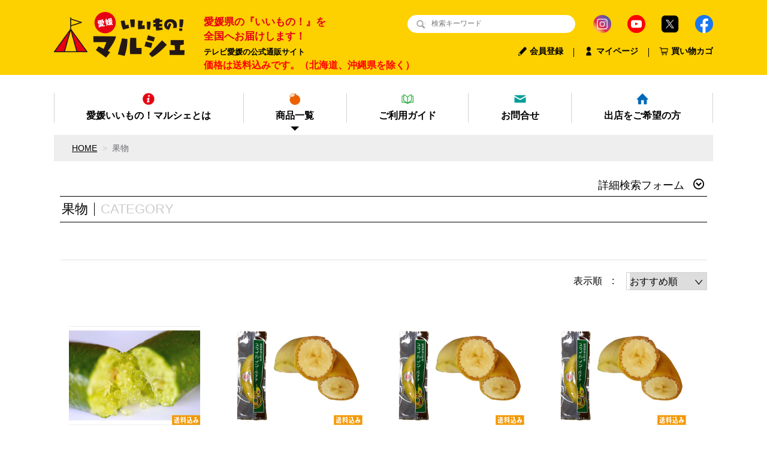

--- FILE ---
content_type: text/html;charset=UTF-8
request_url: https://e-mono-ehime.com/item-list?categoryId=57403
body_size: 8008
content:
<!DOCTYPE html>
<html lang="ja">

<head>
	<meta charset="utf-8">
	<meta http-equiv="X-UA-Compatible" content="IE=edge">
	<meta name="viewport" content="width=device-width">
	<meta name="format-detection" content="telephone=no">
	<title>愛媛いいもの！マルシェ｜果物 | 愛媛いいもの！マルシェ</title>

	<meta property="og:site_name" content="愛媛いいもの！マルシェ"> 
	
<meta property="og:url" content="https://e-mono-ehime.com/">
<meta property="og:title" content="愛媛いいもの！マルシェ|テレビ愛媛">
<meta property="og:image" content="https://image.raku-uru.jp/01/19113/355/OGP_1630031258178.png"> 
<meta property="og:description" content="「愛媛いいもの！マルシェ」は、愛媛県産品の魅力を全国に発信し、県内生産者の皆様に新たな販路をご提供するインターネット通販サイトです。番組や動画配信、ライブコマースなど地域の放送局ならではの機動力・発信力で、ものづくりの現場の様子や生産者の情熱も紹介します。">
<!-- Twitter -->
<meta name="twitter:card" content="summery_large_image">
<meta name="twitter:site" content="@vivit_tvehime">

		<link rel="shortcut icon" href="https://contents.raku-uru.jp/01/19113/354/favicon.ico">
	<link rel="icon" type="image/vnd.microsoft.icon" href="https://contents.raku-uru.jp/01/19113/354/favicon.ico">
		<link href="https://e-mono-ehime.com/getCss/2" rel="stylesheet" type="text/css">
	<!--[if lt IE 10]>
		<style type="text/css">label:after {display:none;}</style>
	<![endif]-->
	<!-- Meta Pixel Code -->
<script>
!function(f,b,e,v,n,t,s)
{if(f.fbq)return;n=f.fbq=function(){n.callMethod?
n.callMethod.apply(n,arguments):n.queue.push(arguments)};
if(!f._fbq)f._fbq=n;n.push=n;n.loaded=!0;n.version='2.0';
n.queue=[];t=b.createElement(e);t.async=!0;
t.src=v;s=b.getElementsByTagName(e)[0];
s.parentNode.insertBefore(t,s)}(window, document,'script',
'https://connect.facebook.net/en_US/fbevents.js');
fbq('init', '1430361051100121');
fbq('track', 'PageView');
</script>
<noscript><img height="1" width="1" style="display:none"
src="https://www.facebook.com/tr?id=1430361051100121&ev=PageView&noscript=1"
/></noscript>
<!-- End Meta Pixel Code -->
<meta name="referrer" content="no-referrer-when-downgrade">
		<link rel="canonical" href="https://e-mono-ehime.com/item-list?categoryId=57403">		
<!--<link href="https://manigashi.work/iimonomarche/css/add.css" rel="stylesheet" type="text/css">-->

<link rel="preconnect" href="https://fonts.googleapis.com">
<link rel="preconnect" href="https://fonts.gstatic.com" crossorigin>
<link href="https://fonts.googleapis.com/css2?family=Noto+Sans+JP:wght@100;300;400;500;700;900&display=swap" rel="stylesheet">
</head>

<body ontouchstart="">
<div  id="top_ank"></div>
<header id="header">
  <div  class="box_a">
    <div class="wrap">
      <h1><a href="/"><img src="https://image.raku-uru.jp/01/19113/20/logo_1625901232934.png" alt="愛媛いいもの！マルシェ"></a></h1>
<div class="box00 sp"><img src="https://image.raku-uru.jp/01/19113/347/sp_copy_1629982784666.png" alt=""></div>
      <div class="pc">
<div class="box00">
          <div class="text01">愛媛県の『いいもの！』を<br>
            全国へお届けします！</div>
          <div class="text02">テレビ愛媛の公式通販サイト</div>
        </div>
        <div class="box01">
          <div class="search-area">
            <form action="/search" method="post" class="searchform3">
              <input  type="text" name="searchWord" placeholder="検索キーワード" class="sbox3" >
              <button class="sbtn3" type="submit"></button>
            </form>
          </div>
        </div>
        <div class="box01_02"><a href="https://www.instagram.com/e.mono.ehime/" target="_blank"><img src="https://image.raku-uru.jp/01/19113/24/sns_icon01_1625903824622.png" alt=""></a> <a href="https://www.youtube.com/channel/UCk3C2AdecM1kX7HfViiMwug" target="_blank"><img src="https://image.raku-uru.jp/01/19113/25/sns_icon02_1625903824862.png" alt=""></a> <a href="https://twitter.com/vivit_tvehime" target="_blank"><img src="https://image.raku-uru.jp/01/19113/2203/icon_twitter_1692161253566.png" alt=""></a><!--<a href=""><img src="https://image.raku-uru.jp/01/19113/21/sns_icon05_1625903823847.png" alt=""></a>--><a href="https://www.facebook.com/ebc.iyo" target="_blank"><img src="https://image.raku-uru.jp/01/19113/22/sns_icon04_1625903824118.png" alt=""></a></div>
        <div class="box02"> 
          <!--//search-area-->
          
          <div class="navi">
            
            <ul class="header-menu">				
		<li class="entry"><a href="https://cart.raku-uru.jp/member/regist/input/0e1431371aabeefa9547742b2ddeed82"><i>会員登録</i></a></li><li class="line01"></li>
				<li class="mypage"><a href="https://cart.raku-uru.jp/mypage/login/0e1431371aabeefa9547742b2ddeed82"><i>マイページ</i></a></li>
		<li class="line01"></li>
	<li class="cart"><a href="https://cart.raku-uru.jp/cart/0e1431371aabeefa9547742b2ddeed82"><i>買い物カゴ</i></a></li>
            </ul>
          </div>
        </div>
<div style="margin: 5px 0 0px 250px;font-size: 16px;font-weight: bold;color: #f00;">価格は送料込みです。（北海道、沖縄県を除く）</div>
      </div>
    </div>
  </div>
  <div class="box_b wrap pc">
    <ul class="cat-menu">
      <li class="line"></li>
      <li><a href="https://e-mono-ehime.com/fr/9"><span><img src="https://image.raku-uru.jp/01/19113/31/menu_icon01_1625904752975.png" alt=""></span>愛媛いいもの！マルシェとは</a></li>
      <li class="line"></li>
      
      <!--カテゴリ▼-->
      
      <li class="cat-dropdown cate"><a href="/item-list?keyword=&sortKind=5"><span><img src="https://image.raku-uru.jp/01/19113/30/menu_icon02_1625904752729.png" alt=""></span>商品一覧</a>
        <ul class="menu-open">
          <li>
            <ul>
              <!--カテゴリ▼-->
		                                                                  			 			<li><a href="/item-list?categoryId=57401">肉・肉加工品</a></li>
		  			<li><a href="/item-list?categoryId=57404">魚介・水産加工品</a></li>
		  			<li><a href="/item-list?categoryId=57406">米類・麺類</a></li>
		  			<li><a href="/item-list?categoryId=86001">惣菜</a></li>
		  			<li><a href="/item-list?categoryId=86000">卵</a></li>
		  			<li><a href="/item-list?categoryId=57402">野菜</a></li>
		  			<li><a href="/item-list?categoryId=57403">果物</a></li>
		  			<li><a href="/item-list?categoryId=57408">調味料</a></li>
		  			<li><a href="/item-list?categoryId=87995">パン</a></li>
		  			<li><a href="/item-list?categoryId=86002">ジャム・乳製品</a></li>
		  			<li><a href="/item-list?categoryId=57407">スイーツ・菓子</a></li>
		  			<li><a href="/item-list?categoryId=57409">ジュース・お茶・飲み物</a></li>
		  			<li><a href="/item-list?categoryId=57413">美容</a></li>
		  			<li><a href="/item-list?categoryId=85999">日用品・雑貨</a></li>
		    			<li><a href="/item-list?categoryId=57411">工芸品・特産品</a></li>
		     		<!--カテゴリ▲-->
            </ul>
          </li>
        </ul>
        <!--//menu-open--> 
        
      </li>
      <!--//cat-dropdown--> 
      
      <!--カテゴリ▲-->
      
      <li class="line"></li>
      
      
      <!--<li><a href="/"><span><img src="https://image.raku-uru.jp/01/19113/29/menu_icon03_1625904752521.png" alt=""></span>特集</a></li>
      <li class="line"></li>-->
      <li><a href="https://e-mono-ehime.com/fr/4"><span><img src="https://image.raku-uru.jp/01/19113/28/menu_icon04_1625904752337.png" alt=""></span>ご利用ガイド</a></li>
      <li class="line"></li>
      <li><a href="https://cart.raku-uru.jp/ask/start/0e1431371aabeefa9547742b2ddeed82"><span><img src="https://image.raku-uru.jp/01/19113/27/menu_icon05_1625904752075.png" alt=""></span>お問合せ</a></li>
      <li class="line"></li>
 <li><a href="https://e-mono-ehime.com/fr/8"><span><img src="https://image.raku-uru.jp/01/19113/26/menu_icon06_1625904751842.png" alt=""></span>出店をご希望の方</a></li>
      <li class="line"></li>
    </ul>
  </div>
  <div class="sp">
    <div class="cart_sp"><a href="https://cart.raku-uru.jp/cart/0e1431371aabeefa9547742b2ddeed82"><img src="https://image.raku-uru.jp/01/19113/39/cart_1625939894453.png" alt=""></a></div>
    <div id="nav-toggle">
      <div> <span></span> <span></span> <span></span> </div>
    </div>
<div style="margin: 60px 0 0 20px; font-weight: bold;font-size:12px;color:#f00;">価格は送料込みです。（北海道、沖縄県を除く）</div>
    <div id="gloval-nav">
      <div class="wrap">
        <div class="box02">
          <div class="search-area">
            <form action="/search" method="post" class="searchform3">
              <input  type="text" name="searchWord" placeholder="検索キーワード" class="sbox3" >
              <button class="sbtn3" type="submit"></button>
            </form>
          </div>
          <!--//search-area-->
          
          <div class="navi">
            <ul class="header-menu">				
		<li class="entry"><a href="https://cart.raku-uru.jp/member/regist/input/0e1431371aabeefa9547742b2ddeed82"><i>会員登録</i></a></li><li class="line01"></li>
				<li class="mypage"><a href="https://cart.raku-uru.jp/mypage/login/0e1431371aabeefa9547742b2ddeed82"><i>マイページ</i></a></li>
		<li class="line01"></li>
	<li class="cart"><a href="https://cart.raku-uru.jp/cart/0e1431371aabeefa9547742b2ddeed82"><i>買い物カゴ</i></a></li>
            </ul>
          </div>
        </div>

        <ul class="cat-menu">
          
          <!--カテゴリ▼-->
          
          <li class="cat-dropdown"> <span class="no01 subhead">商品カテゴリー</span>
            <ul class="menu-open">
              <li>
                <ul>
<li><a href="/item-list?keyword=&sortKind=5">全商品</a></li>
                  <!--カテゴリ▼-->
		                                                                  			 			<li><a href="/item-list?categoryId=57401">肉・肉加工品</a></li>
		  			<li><a href="/item-list?categoryId=57404">魚介・水産加工品</a></li>
		  			<li><a href="/item-list?categoryId=57406">米類・麺類</a></li>
		  			<li><a href="/item-list?categoryId=86001">惣菜</a></li>
		  			<li><a href="/item-list?categoryId=86000">卵</a></li>
		  			<li><a href="/item-list?categoryId=57402">野菜</a></li>
		  			<li><a href="/item-list?categoryId=57403">果物</a></li>
		  			<li><a href="/item-list?categoryId=57408">調味料</a></li>
		  			<li><a href="/item-list?categoryId=87995">パン</a></li>
		  			<li><a href="/item-list?categoryId=86002">ジャム・乳製品</a></li>
		  			<li><a href="/item-list?categoryId=57407">スイーツ・菓子</a></li>
		  			<li><a href="/item-list?categoryId=57409">ジュース・お茶・飲み物</a></li>
		  			<li><a href="/item-list?categoryId=57413">美容</a></li>
		  			<li><a href="/item-list?categoryId=85999">日用品・雑貨</a></li>
		    			<li><a href="/item-list?categoryId=57411">工芸品・特産品</a></li>
		     		<!--カテゴリ▲-->
                </ul>
              </li>
            </ul>
            <!--//menu-open--> 
            
          </li>
          <!--//cat-dropdown--> 
          
          <!--カテゴリ▲--> 
          
          <li>
            <div class="subhead">このサイトについて</div>
            <ul class="sub">
<li><a href="https://e-mono-ehime.com/fr/9">愛媛いいもの！マルシェとは</a></li>
          <li><a href="https://e-mono-ehime.com/fr/4">ご利用ガイド</a></li>
          <li><a href="/fee">送料について</a></li>
<li><a href="https://e-mono-ehime.com/fr/8">出店をご希望の方へ</a></li>
          <li><a href="/membership">会員規約</a></li>          <li><a href="/law">特定商取引法に基づく表記</a></li>
          <li><a href="/privacy">プライバシーポリシー</a></li>
            </ul>
          </li>
          <li>
            <div class="box01_02"><a href="https://www.instagram.com/e.mono.ehime/" target="_blank"><img src="https://image.raku-uru.jp/01/19113/24/sns_icon01_1625903824622.png" alt=""></a> <a href="https://www.youtube.com/channel/UCk3C2AdecM1kX7HfViiMwug" target="_blank"><img src="https://image.raku-uru.jp/01/19113/25/sns_icon02_1625903824862.png" alt=""></a> <a href="https://twitter.com/vivit_tvehime" target="_blank"><img src="https://image.raku-uru.jp/01/19113/23/sns_icon03_1625903824380.png" alt=""></a><!--<a href=""><img src="https://image.raku-uru.jp/01/19113/21/sns_icon05_1625903823847.png" alt=""></a>--><a href="https://www.facebook.com/ebc.iyo" target="_blank"><img src="https://image.raku-uru.jp/01/19113/22/sns_icon04_1625903824118.png" alt=""></a></div>
          </li>
        </ul>
<div class="box03">
          <div class="text04">お問合せ</div>
          <div class="text05">089-934-4147</div>
          <a href="https://cart.raku-uru.jp/ask/start/0e1431371aabeefa9547742b2ddeed82" class="btn001">メールでのお問合せ</a></div>
      </div>
    </div>
  </div>
</header>




<div id="wrapper">
<div id="container">
<!--パンくず▼-->
<div class="breadcrumbs">
<div class="inner">
	<ol>
		 		<li><a href="/" itemprop="url">HOME</a></li>
		  		<li><strong>果物</strong></li>
		 	</ol>
</div>
</div>
<!--パンくず▲-->

 
 

<article id="main">

<div class="cat-head">
	<div class="detailed-search">
		<div class="detailed-search-head">詳細検索フォーム</div>
		<div class="detailed-search-content">
			<form action="/search" method="post" name="cmsCommonForm">
				<div class="detailed-search-keyword"><span class="detailed-search-name">検索キーワード</span><input type="text" name="searchWord" maxlength="50" value=""></div>
								                                                                  								<div class="detailed-search-category"><span class="detailed-search-name">カテゴリー</span><label for="search-category">
						<select name="category" id="search-category">
							<option value="">指定しない</option>
							 								<option value="57401" >肉・肉加工品</option>
															  								<option value="57404" >魚介・水産加工品</option>
															  								<option value="57406" >米類・麺類</option>
															  								<option value="86001" >惣菜</option>
															  								<option value="86000" >卵</option>
															  								<option value="57402" >野菜</option>
															  								<option value="57403"  selected="selected" >果物</option>
															  								<option value="57408" >調味料</option>
															  								<option value="87995" >パン</option>
															  								<option value="86002" >ジャム・乳製品</option>
															  								<option value="57407" >スイーツ・菓子</option>
															  								<option value="57409" >ジュース・お茶・飲み物</option>
															  								<option value="57413" >美容</option>
															  								<option value="85999" >日用品・雑貨</option>
															    								<option value="57411" >工芸品・特産品</option>
															     						</select>
					</label>
				</div>
								<div class="detailed-search-price"><span class="detailed-search-name">商品価格</span><input type="text" name="salePriceFrom" maxlength="6" value=""><span class="detailed-search-price-unit1">円~</span><input type="text" name="salePriceTo" maxlength="6" value=""><span class="detailed-search-price-unit2">円</span></div>
				<div class="detailed-search-btn"><button type="submit" title="検索">検索</button></div>
			</form>
		</div>
	</div>
	<div class="section-head">
		<h2 class="title1">CATEGORY</h2>
		<div class="sub-title">果物</div>
	</div>
	</div><!--//cat-head-->

<div class="sort sort-select">
	<span class="sort-label">表示順　:　</span>
	<label for="sort-select">
		<select name="sort-select" id="sort-select" onchange="location.href='./item-list?pageIndex=0&sortKind=' + document.querySelector('select[name=sort-select]').value + '&categoryId=57403'">
			<option value="1" >価格の低い順</option>
			<option value="2" >価格の高い順</option>
			<option value="3" >更新日順</option>
			 <option value="4" >商品名順</option> 			<option value="5"  selected="selected" >おすすめ順</option>
		</select>
	</label>
</div>

<ul class="list-product col-4">
<!--商品リスト▼-->
<li>
	<div class="item-photo">	<a href="/item-detail/921880">	<img src="https://image.raku-uru.jp/01/19113/1906/%E3%82%B9%E3%82%AF%E3%83%AA%E3%83%BC%E3%83%B3%E3%82%B7%E3%83%A7%E3%83%83%E3%83%88+2023-02-28+134737_1677559761670_400.png" alt="純国産・高級フィンガーライム５本【芝開発】"> </a>
	</div>

	<div class="item-info">
	<p class="item-name"><a href="/item-detail/921880">純国産・高級フィンガーライム５本【芝開発】</a></p>
	<p class="item-price">7,800円<span class="tax">（税込み）</span></p>
	<p class="item-nonstock">在庫切れ</p>	</div>
</li>
<!--商品リスト▲-->
<li>
	<div class="item-photo">	<a href="/item-detail/921816">	<img src="https://image.raku-uru.jp/01/19113/1910/%E3%82%B9%E3%82%AF%E3%83%AA%E3%83%BC%E3%83%B3%E3%82%B7%E3%83%A7%E3%83%83%E3%83%88+2023-02-28+135924_1677560463033_400.png" alt="純国産・高級スマイルインバナナ３本【鬼北バナナ企業組合】"> </a>
	</div>

	<div class="item-info">
	<p class="item-name"><a href="/item-detail/921816">純国産・高級スマイルインバナナ３本【鬼北バナナ企業組合】</a></p>
	<p class="item-price">5,900円<span class="tax">（税込み）</span></p>
	<p class="item-nonstock">在庫切れ</p>	</div>
</li>
<!--商品リスト▲-->
<li>
	<div class="item-photo">	<a href="/item-detail/921823">	<img src="https://image.raku-uru.jp/01/19113/1909/%E3%82%B9%E3%82%AF%E3%83%AA%E3%83%BC%E3%83%B3%E3%82%B7%E3%83%A7%E3%83%83%E3%83%88+2023-02-28+135924_1677560445880_400.png" alt="純国産・高級 スマイルイン・バナナ５本【鬼北バナナ企業組合】"> </a>
	</div>

	<div class="item-info">
	<p class="item-name"><a href="/item-detail/921823">純国産・高級 スマイルイン・バナナ５本【鬼北バナナ企業組合】</a></p>
	<p class="item-price">7,800円<span class="tax">（税込み）</span></p>
	<p class="item-nonstock">在庫切れ</p>	</div>
</li>
<!--商品リスト▲-->
<li>
	<div class="item-photo">	<a href="/item-detail/921829">	<img src="https://image.raku-uru.jp/01/19113/1908/%E3%82%B9%E3%82%AF%E3%83%AA%E3%83%BC%E3%83%B3%E3%82%B7%E3%83%A7%E3%83%83%E3%83%88+2023-02-28+135924_1677560414255_400.png" alt="純国産・高級 スマイルイン・バナナ１０本【鬼北バナナ企業組合】"> </a>
	</div>

	<div class="item-info">
	<p class="item-name"><a href="/item-detail/921829">純国産・高級 スマイルイン・バナナ１０本【鬼北バナナ企業組合】</a></p>
	<p class="item-price">12,500円<span class="tax">（税込み）</span></p>
	<p class="item-nonstock">在庫切れ</p>	</div>
</li>
<!--商品リスト▲-->
<li>
	<div class="item-photo">	<a href="/item-detail/921836">	<img src="https://image.raku-uru.jp/01/19113/1907/%E3%82%B9%E3%82%AF%E3%83%AA%E3%83%BC%E3%83%B3%E3%82%B7%E3%83%A7%E3%83%83%E3%83%88+2023-02-28+134737_1677559777304_400.png" alt="純国産・高級フィンガーライム３本【芝開発】"> </a>
	</div>

	<div class="item-info">
	<p class="item-name"><a href="/item-detail/921836">純国産・高級フィンガーライム３本【芝開発】</a></p>
	<p class="item-price">6,600円<span class="tax">（税込み）</span></p>
	<p class="item-nonstock">在庫切れ</p>	</div>
</li>
<!--商品リスト▲-->
<li>
	<div class="item-photo">	<a href="/item-detail/921887">	<img src="https://image.raku-uru.jp/01/19113/1905/%E3%82%B9%E3%82%AF%E3%83%AA%E3%83%BC%E3%83%B3%E3%82%B7%E3%83%A7%E3%83%83%E3%83%88+2023-02-28+134737_1677559746610_400.png" alt="純国産・高級フィンガーライム10本【芝開発】"> </a>
	</div>

	<div class="item-info">
	<p class="item-name"><a href="/item-detail/921887">純国産・高級フィンガーライム10本【芝開発】</a></p>
	<p class="item-price">12,500円<span class="tax">（税込み）</span></p>
	<p class="item-nonstock">在庫切れ</p>	</div>
</li>
<!--商品リスト▲-->
</ul><!--//list-product-->

<div class="item-list-itemcount">表示件数：1&#65374;6/6</div>


</article><!--//main-->

</div><!--//container-->
</div><!--//wrapper-->

<section class="section-block feature">
  <div class="wrap">
    <div class="headline02">
      <!--<p><img src="https://image.raku-uru.jp/01/19113/58/title_image03_1626081981318.png" alt=""></p>-->
      <div>
        <h1>特集<span>Feature</span></h1>
      </div>
    </div>
    <ul>
      <li>

<!--特集バナー1▼-->
<a href="https://www.instagram.com/e.mono.ehime/?hl=ja"><img src="https://image.raku-uru.jp/01/19113/1296/%E3%83%90%E3%83%8A%E3%83%BC-%EF%BC%88%E3%82%A4%E3%83%B3%E3%82%B9%E3%82%BF%E3%82%B0%E3%83%A9%E3%83%A0%EF%BC%89-660%C3%97360px_1645175001324.jpg" alt=""></a>
<!--特集バナー1▲-->

<!--特集バナー4▼-->
<!--<a href=""><img src="https://placehold.jp/330x180.png" alt=""></a>--></li>
<!--特集バナー4▲-->
  
<li>

<!--特集バナー2▼-->
<a href="https://e-mono-ehime.com/fr/8" target="_blank"><img src="https://image.raku-uru.jp/01/19113/1297/%E3%83%90%E3%83%8A%E3%83%BC-%EF%BC%88%E5%87%BA%E5%BA%97%E8%80%85%E5%8B%9F%E9%9B%86%EF%BC%89-660%C3%97360px_1645175032218.jpg" alt=""></a>
<!--特集バナー2▲-->

<!--特集バナー5▼-->
<!--<a href=""><img src="https://placehold.jp/330x180.png" alt=""></a>--></li>
<!--特集バナー5▲-->

<li>

<!--特集バナー3▼-->
<a href="https://www.youtube.com/channel/UCk3C2AdecM1kX7HfViiMwug" target="_blank"><img src="https://image.raku-uru.jp/01/19113/2056/%E3%83%90%E3%83%8A%E3%83%BC-%EF%BC%88%E3%83%9E%E3%83%AB%E3%82%B7%E3%82%A7-YouTube%EF%BC%89-660%C3%97360_1678842927570.jpg" alt=""></a>
<!--特集バナー3▲-->

<!--特集バナー6▼-->
<!--<a href=""><img src="https://placehold.jp/330x180.png" alt=""></a>--></li>
<!--特集バナー6▲-->

    </ul>
    <!--//list-product--> 
  </div>
</section>
<section class="section-block bnrs">
  <div class="wrap">
<div class="cl">
    <ul>

<!--特集下バナー1▼-->
      <li><a href="https://www.pref.ehime.jp/" target="_blank"><img src="https://image.raku-uru.jp/01/19113/67/link01_1628256017202.jpg" alt="愛媛県公式サイトバナー"></a></li>
<!--特集下バナー1▲-->

<!--特集下バナー2▼-->
      <li><a href="http://www.ebc.co.jp/" target="_blank"><img src="https://image.raku-uru.jp/01/19113/65/link03_1628256016805.jpg" alt="テレビ愛媛公式サイトバナー"></a></li>
<!--特集下バナー2▲-->

<!--特集下バナー3▼-->
      <li><a href="https://tsk8-shop.com/" target="_blank"><img src="https://image.raku-uru.jp/01/19113/1021/ebc_bnr_1639707287859.jpg" alt="TSKオンラインショップバナー"></a></li>
<!--特集下バナー3▲-->

<!--特集下バナー4▼-->
<li><a href="https://s-tamatebako.com/" target="_blank"><img src="https://image.raku-uru.jp/01/19113/1078/shiawasetamatebako_1641356780984.png" alt="しあわせ玉手箱バナー"></a></li>
<!--特集下バナー4▲-->

<!--特集下バナー5▼-->
      <!--<li><a href=""><img src="https://image.raku-uru.jp/01/19113/64/link04_1628256016541.jpg" alt=""></a></li>-->
<!--特集下バナー5▲-->

<!--特集下バナー6▼-->
<!--<li><a href="https://kizunahaku.com/" target="_blank"><img src="https://image.raku-uru.jp/01/19113/66/link02_1628256017004.jpg" alt=""></a></li>-->
<!--特集下バナー6▲-->

    </ul>
    <!--//list-product-->
</div>
  </div>
</section>

<div id="secondary">
  <div id="totop"><a href="#top_ank"><img src="https://image.raku-uru.jp/01/19113/38/totop_1625935683953.png" alt=""></a></div>
  <div class="wrap">
    <div class="left-block pc">
      <div class="box01">
        <div class="subhead">商品カテゴリー</div>
        <ul>
           <!--カテゴリ▼-->
		                                                                  			 			<li><a href="/item-list?categoryId=57401">肉・肉加工品</a></li>
		  			<li><a href="/item-list?categoryId=57404">魚介・水産加工品</a></li>
		  			<li><a href="/item-list?categoryId=57406">米類・麺類</a></li>
		  			<li><a href="/item-list?categoryId=86001">惣菜</a></li>
		  			<li><a href="/item-list?categoryId=86000">卵</a></li>
		  			<li><a href="/item-list?categoryId=57402">野菜</a></li>
		  			<li><a href="/item-list?categoryId=57403">果物</a></li>
		  			<li><a href="/item-list?categoryId=57408">調味料</a></li>
		  			<li><a href="/item-list?categoryId=87995">パン</a></li>
		  			<li><a href="/item-list?categoryId=86002">ジャム・乳製品</a></li>
		  			<li><a href="/item-list?categoryId=57407">スイーツ・菓子</a></li>
		  			<li><a href="/item-list?categoryId=57409">ジュース・お茶・飲み物</a></li>
		  			<li><a href="/item-list?categoryId=57413">美容</a></li>
		  			<li><a href="/item-list?categoryId=85999">日用品・雑貨</a></li>
		    			<li><a href="/item-list?categoryId=57411">工芸品・特産品</a></li>
		     		<!--カテゴリ▲-->
        </ul>
      </div>
      <div class="box02 pc">
        <div class="subhead">このサイトについて</div>
        <ul>
<li><a href="https://e-mono-ehime.com/fr/9">愛媛いいもの！マルシェとは</a></li>
          <li><a href="https://e-mono-ehime.com/fr/4">ご利用ガイド</a></li>
          <li><a href="/fee">送料について</a></li>
<li><a href="https://e-mono-ehime.com/fr/8">出店をご希望の方へ</a></li>
          <li><a href="/membership">会員規約</a></li>          <li><a href="/law">特定商取引法に基づく表記</a></li>
          <li><a href="/privacy">プライバシーポリシー</a></li>
        </ul>
      </div>
    </div>
    
    <!--//left-block-->
    
    <div class="right-block">
      <div> 
        <!--▼カレンダー-->
		<ul class="guide-nav">
          <li class="subhead nobar"><a>営業日カレンダー</a></li>
        </ul>
	
	<div class="block-in">
			<div class="schedule-area2">
		<div class="months">2026年01月</div>
		<div class="calendar">
		<table>
		<thead>
		<tr>
			<th class="sun">日</th>
			<th class="mon">月</th>
			<th class="tue">火</th>
			<th class="wed">水</th>
			<th class="thu">木</th>
			<th class="fri">金</th>
			<th class="sat">土</th>
		</tr>
		</thead>
		<tbody>
				<tr>
			<td class="sun ">
						</td>
			<td class="mon ">
						</td>
			<td class="tue ">
						</td>
			<td class="wed ">
						</td>
			<td class="thu  e1 ">
			<i>1</i>			</td>
			<td class="fri  e1 ">
			<i>2</i>			</td>
			<td class="sat  e1 ">
			<i>3</i>			</td>
		</tr>
				<tr>
			<td class="sun  e1 ">
			<i>4</i>			</td>
			<td class="mon ">
			<i>5</i>			</td>
			<td class="tue ">
			<i>6</i>			</td>
			<td class="wed ">
			<i>7</i>			</td>
			<td class="thu ">
			<i>8</i>			</td>
			<td class="fri ">
			<i>9</i>			</td>
			<td class="sat  e1 ">
			<i>10</i>			</td>
		</tr>
				<tr>
			<td class="sun  e1 ">
			<i>11</i>			</td>
			<td class="mon ">
			<i>12</i>			</td>
			<td class="tue ">
			<i>13</i>			</td>
			<td class="wed ">
			<i>14</i>			</td>
			<td class="thu ">
			<i>15</i>			</td>
			<td class="fri ">
			<i>16</i>			</td>
			<td class="sat  e1 ">
			<i>17</i>			</td>
		</tr>
				<tr>
			<td class="sun  e1 ">
			<i>18</i>			</td>
			<td class="mon ">
			<i>19</i>			</td>
			<td class="tue ">
			<i>20</i>			</td>
			<td class="wed ">
			<i>21</i>			</td>
			<td class="thu ">
			<i>22</i>			</td>
			<td class="fri ">
			<i>23</i>			</td>
			<td class="sat  e1 ">
			<i>24</i>			</td>
		</tr>
				<tr>
			<td class="sun  e1 ">
			<i>25</i>			</td>
			<td class="mon ">
			<i>26</i>			</td>
			<td class="tue ">
			<i>27</i>			</td>
			<td class="wed ">
			<i>28</i>			</td>
			<td class="thu ">
			<i>29</i>			</td>
			<td class="fri ">
			<i>30</i>			</td>
			<td class="sat  e1 ">
			<i>31</i>			</td>
		</tr>
				</tbody>
		</table>
		</div><!--//calendar-->
		</div><!--//schedule-area2-->
			<div class="schedule-area2">
		<div class="months">2026年02月</div>
		<div class="calendar">
		<table>
		<thead>
		<tr>
			<th class="sun">日</th>
			<th class="mon">月</th>
			<th class="tue">火</th>
			<th class="wed">水</th>
			<th class="thu">木</th>
			<th class="fri">金</th>
			<th class="sat">土</th>
		</tr>
		</thead>
		<tbody>
				<tr>
			<td class="sun  e1 ">
			<i>1</i>			</td>
			<td class="mon ">
			<i>2</i>			</td>
			<td class="tue ">
			<i>3</i>			</td>
			<td class="wed ">
			<i>4</i>			</td>
			<td class="thu ">
			<i>5</i>			</td>
			<td class="fri ">
			<i>6</i>			</td>
			<td class="sat  e1 ">
			<i>7</i>			</td>
		</tr>
				<tr>
			<td class="sun  e1 ">
			<i>8</i>			</td>
			<td class="mon ">
			<i>9</i>			</td>
			<td class="tue ">
			<i>10</i>			</td>
			<td class="wed ">
			<i>11</i>			</td>
			<td class="thu ">
			<i>12</i>			</td>
			<td class="fri ">
			<i>13</i>			</td>
			<td class="sat  e1 ">
			<i>14</i>			</td>
		</tr>
				<tr>
			<td class="sun  e1 ">
			<i>15</i>			</td>
			<td class="mon ">
			<i>16</i>			</td>
			<td class="tue ">
			<i>17</i>			</td>
			<td class="wed ">
			<i>18</i>			</td>
			<td class="thu ">
			<i>19</i>			</td>
			<td class="fri ">
			<i>20</i>			</td>
			<td class="sat  e1 ">
			<i>21</i>			</td>
		</tr>
				<tr>
			<td class="sun  e1 ">
			<i>22</i>			</td>
			<td class="mon ">
			<i>23</i>			</td>
			<td class="tue ">
			<i>24</i>			</td>
			<td class="wed ">
			<i>25</i>			</td>
			<td class="thu ">
			<i>26</i>			</td>
			<td class="fri ">
			<i>27</i>			</td>
			<td class="sat  e1 ">
			<i>28</i>			</td>
		</tr>
				</tbody>
		</table>
		</div><!--//calendar-->
		</div><!--//schedule-area2-->
		</div><!--//block-in-->
	
	<ul class="list-event">
				<li class="event1">休業日</li>
			</ul>
		<!--▲カレンダー-->
      </div>
      <div class="box01">
        <div class="box02"><a href="/">
		<img src="https://image.raku-uru.jp/01/19113/32/foot_logo_1625908489058.png" alt="愛媛いいもの！マルシェ">	</a></div>
        <div class="box03">
          <div class="text04">お問合せ</div>
          <div class="text05">089-934-4147</div>
          <a href="https://cart.raku-uru.jp/ask/start/0e1431371aabeefa9547742b2ddeed82" class="btn001">メールでのお問合せ</a></div>
		  <!--<li><a href="https://cart.raku-uru.jp/ask/start/0e1431371aabeefa9547742b2ddeed82">お問合せ</a></li>-->
      </div>
    </div>
    <!--//right-block--> 
    
  </div>
</div>
<!--//secondary-->


<footer id="footer">
<div class="copyright">Copyright © 愛媛いいもの！マルシェ All Rights Reserved.</div>
<!--<div class="copyright">Copyright &copy; 愛媛いいもの！マルシェ All Rights Reserved.</div>-->
</footer><!--//footer-->

<div class="overlay"></div>
	<script src="https://image.raku-uru.jp/cms/yt00017/js/jquery-1.12.4.min.js" type="text/javascript"></script>
	<script src="https://image.raku-uru.jp/cms/yt00017/js/jquery-ui-1.11.4.min.js" type="text/javascript"></script>
	<script src="https://image.raku-uru.jp/cms/yt00017/js/jquery.flicksimple.js" type="text/javascript"></script>
	<script src="https://image.raku-uru.jp/cms/yt00017/js/common-script.js" type="text/javascript"></script>
	<script src="https://image.raku-uru.jp/cms/yt00017/js/shop-script.js" type="text/javascript"></script>


<script>
(function($) {
    $(function () {
        $('#nav-toggle').on('click', function() {
            $('body').toggleClass('open');
        });
		$('#gloval-nav a[href]').on('click', function(event) {
        $('#nav-toggle').trigger('click');
    });
    });
})(jQuery);


$(function() {
  $("#gloval-nav .cat-dropdown span.no01").click(function() {
    $("#gloval-nav .cat-dropdown span.no01").toggleClass("on");
  });
});

$(function() {
  $("#gloval-nav .cat-dropdown span.no02").click(function() {
    $("#gloval-nav .cat-dropdown span.no02").toggleClass("on");
  });
});

$('#gloval-nav .menu-open').hide();
//クリックイベント
$('#gloval-nav .cat-dropdown span').click(function() {
     //スライドの処理
    if($(this).next('#gloval-nav .menu-open').is(':visible')) {
        $(this).next('#gloval-nav .menu-open').slideUp(300);
    } else {
        $(this).next('#gloval-nav .menu-open').slideDown(300).siblings('#gloval-nav .menu-open').slideUp(300);
    }
});
</script>
<!-- slick -->
<link rel="stylesheet" type="text/css" href="https://cdn.jsdelivr.net/npm/slick-carousel@1.8.1/slick/slick.css">
<link rel="stylesheet" type="text/css" href="https://cdn.jsdelivr.net/npm/slick-carousel@1.8.1/slick/slick-theme.css">
<script type="text/javascript" src="https://cdn.jsdelivr.net/npm/slick-carousel@1.8.1/slick/slick.min.js"></script>
<script>
$('#slider01').slick({
  autoplay: true,
  autoplaySpeed: 3000,
  speed: 800,
  dots: true,
  arrows: true,
  pauseOnHover: false,
  centerMode: true,
  centerPadding: '0',
  fade: true,
	responsive: [{
    breakpoint: 959,
	settings: {
	arrows: false,
	}
  }]

});
</script>
</body>
</html>


--- FILE ---
content_type: text/css;charset=UTF-8
request_url: https://e-mono-ehime.com/getCss/2
body_size: 28656
content:
@charset "UTF-8";
@import url("https://image.raku-uru.jp/cms/fontcss/font.css");
/* reset
--------------------------------------*/
html, body, div, span, applet, object, iframe,
h1, h2, h3, h4, h5, h6, p, blockquote, pre,
a, abbr, acronym, address, big, cite, code,
del, dfn, em, img, ins, kbd, q, s, samp,
small, strike, strong, sub, sup, tt, var,
b, u, i, center,
dl, dt, dd, ol, ul, li, fieldset, form, label, legend,
table, caption, tbody, tfoot, thead, tr, th, td,
article, aside, canvas, details, embed, figure, figcaption,
footer, header, hgroup, menu, nav, output, ruby, section, summary,
time, mark, audio, video {
  margin: 0;
  padding: 0;
  border: 0;
  font-size: 100%;
  vertical-align: baseline;
}

/*ios スタイル打ち消し*/
select {
    -webkit-appearance: none;
    -moz-appearance: none;
    appearance: none;
}

article, aside, details, figcaption, figure,
footer, header, hgroup, menu, nav, section {
  display: block;
}

body {
  line-height: 1;
  word-wrap: break-word;
  word-break: break-all;
}

nav ul {
  list-style: none;
}

blockquote, q {
  quotes: none;
}

blockquote:before, blockquote:after,
q:before, q:after {
  content: '';
  content: none;
}

ins {
  background-color: #f2f82f;
  color: #171216;
  text-decoration: none;
}

mark {
  background-color: #f2f82f;
  color: #171216;
  font-weight: bold;
}

abbr[title], dfn[title] {
  border-bottom: 1px dotted;
  cursor: help;
}

table {
  border-collapse: collapse;
  border-spacing: 0;
}

del {
  text-decoration: line-through;
}

hr {
  display: block;
  height: 1px;
  border: 0;
  border-top: 1px solid #d2d2d2;
  margin: 1.0rem 0;
  padding: 0;
}

input, select {
  vertical-align: middle;
}

img {
  border: none;
  vertical-align: middle;
  line-height: 0;
}

/*--------------------------------------
  'sm': 'screen and(max-width: 480px)
  'md': 'screen and(min-width: 768px)
  'lg': 'screen and(min-width: 960px)
  'xl': 'screen and(min-width: 1200px)

  #common
--------------------------------------*/
* {
  -moz-box-sizing: border-box;
  -webkit-box-sizing: border-box;
  -o-box-sizing: border-box;
  -ms-box-sizing: border-box;
  box-sizing: border-box;
}

html {
  font-size: 62.5%;
}

body {
  font-family: "ヒラギノ角ゴ Pro W3", "Hiragino Kaku Gothic Pro", "游ゴシック", "Yu Gothic", "游ゴシック体", "YuGothic", "Meiryo UI", "メイリオ", Meiryo, "ＭＳ Ｐゴシック", "MS PGothic", sans-serif;
  color:#1a130c;
  background:#fff ;
}

input, textarea, button, select, i {
  font-family: "ヒラギノ角ゴ Pro W3", "Hiragino Kaku Gothic Pro", "游ゴシック", "Yu Gothic", "游ゴシック体", "YuGothic", "Meiryo UI", "メイリオ", Meiryo, "ＭＳ Ｐゴシック", "MS PGothic", sans-serif;
}

a,
a:visited {
  color:#000;
  text-decoration: none;
}

a:hover,
button:hover {
  color:#61a1de;
  text-decoration: underline;
}

a img:hover {
  filter: alpha(opacity=70);
  -moz-opacity: 0.7;
  opacity: 0.7;
}

a, a:hover {
  -webkit-transition: 0.3s;
  -moz-transition: 0.3s;
  -o-transition: 0.3s;
  transition: 0.3s;
}

img {
  max-width: 100%;
  height: auto;
  border: none;
}

h1, h2, h3, h4, h5, h6 {
  font-feature-settings: "palt";
}

/*  TEXTカラー
--------------------------------------*/
.txt-wt {
  color: #fff;
}

.txt-red, .red {
  color: #d70035;
}

.txt-blue {
  color: #006eb0;
}

/*  調整用
--------------------------------------*/
.none_bg {
  background: none !important;
}

.none_bd {
  border: none !important;
}

.none_bd_top {
  border-top: none !important;
}

/* 改行 */
.no_br br {
  display: none;
}

.on_br br {
  display: block;
}

@media screen and (min-width: 960px) {
  .no_br br {
    display: block;
  }

  .on_br br {
    display: none;
  }
}
/* TEXT配置 */
.txt_center {
  text-align: center !important;
}

.txt_right {
  text-align: right !important;
}

.txt_left {
  text-align: left !important;
}

/*  文字ツメ */
.txt_spac {
  letter-spacing: -1px;
}

.txt_spac_pl {
  letter-spacing: 2px;
}

.bold {
  font-weight: bold;
}

/* margin・padding
--------------------------------------*/
.mt0 {
  margin-top: 0px !important;
}

.mb0 {
  margin-bottom: 0px !important;
}

.pt0 {
  padding-top: 0px !important;
}

.pb0 {
  padding-bottom: 0px !important;
}

.mt5 {
  margin-top: 5px !important;
}

.mb5 {
  margin-bottom: 5px !important;
}

.pt5 {
  padding-top: 5px !important;
}

.pb5 {
  padding-bottom: 5px !important;
}

.mt10 {
  margin-top: 10px !important;
}

.mb10 {
  margin-bottom: 10px !important;
}

.pt10 {
  padding-top: 10px !important;
}

.pb10 {
  padding-bottom: 10px !important;
}

.mt15 {
  margin-top: 15px !important;
}

.mb15 {
  margin-bottom: 15px !important;
}

.pt15 {
  padding-top: 15px !important;
}

.pb15 {
  padding-bottom: 15px !important;
}

.mt20 {
  margin-top: 20px !important;
}

.mb20 {
  margin-bottom: 20px !important;
}

.pt20 {
  padding-top: 20px !important;
}

.pb20 {
  padding-bottom: 20px !important;
}

.mt25 {
  margin-top: 25px !important;
}

.mb25 {
  margin-bottom: 25px !important;
}

.pt25 {
  padding-top: 25px !important;
}

.pb25 {
  padding-bottom: 25px !important;
}

/*  共通CSS
--------------------------------------*/
em, i, cite {
  font-style: normal;
}

strong, b {
  font-weight: bold;
}

blockquote, q {
  border-left: 4px solid #d2d2d2;
  margin: 0 0 2.4em 1rem;
  position: relative;
  display: block;
  color: #4a515c;
}
blockquote:after, q:after {
  content: "”";
  font-size: 90px;
  line-height: 0em;
  color: #dcdce0;
  position: absolute;
  right: 0;
  top: 100%;
}
blockquote p:last-child, q p:last-child {
  margin-bottom: 0;
}

/* FOAM
--------------------------------------*/
/* OSi　リセット */
input[type="submit"],
input[type="button"] {
  border-radius: 0;
  -webkit-box-sizing: content-box;
  -webkit-appearance: button;
  appearance: button;
  border: none;
  box-sizing: border-box;
}
input[type="submit"]::-webkit-search-decoration,
input[type="button"]::-webkit-search-decoration {
  display: none;
}
input[type="submit"]::focus,
input[type="button"]::focus {
  outline-offset: -2px;
}

input, textarea, select {
  outline: 0;
}

/* 基本スタイル */
input[type="text"], input[type="email"], input[type="url"] {
  background: #fff;
  border: 1px solid #d2d2d2;
  padding: 0.2em 15px;
}
input[type="text"]::focus, input[type="text"]:hover, input[type="email"]::focus, input[type="email"]:hover, input[type="url"]::focus, input[type="url"]:hover {
  border: 1px solid #00AEE3;
}

button {
  cursor: pointer;
}

input[type='checkbox'], input[type="radio"], input[type="submit"] {
  cursor: pointer;
}

textarea {
  border: 1px solid #d2d2d2;
  -moz-border-radius: 4px;
  -webkit-border-radius: 4px;
  border-radius: 4px;
  height: 230px;
  margin: auto;
}

/* 基本table
--------------------------------------*/
table {
  -moz-box-sizing: border-box;
  -webkit-box-sizing: border-box;
  -o-box-sizing: border-box;
  -ms-box-sizing: border-box;
  box-sizing: border-box;
  margin: auto;
}

table table {
  width: 100%;
}

th, td {
  -moz-box-sizing: border-box;
  -webkit-box-sizing: border-box;
  -o-box-sizing: border-box;
  -ms-box-sizing: border-box;
  box-sizing: border-box;
  border: 1px solid #d2d2d2;
  margin: 0 0 -1px 0;
  vertical-align: middle;
  padding:5px;
  display:block;
}

table tr:last-child td:last-child {
  margin-bottom:0;
}

th {
  background: #f6f6f7;
}

/* ご利用ガイド用スタイル */
table.about-tbl {
  margin: 24px auto;
  width: 100%;
}
table.about-tbl th, table.about-tbl td {
  padding: 10px;
}
table.about-tbl a {
  text-decoration: underline;
}

table.shipment-tbl {
  margin-bottom: 30px;
}
table.shipment-tbl table {
  margin-bottom: 15px;
}
table.shipment-tbl th, table.shipment-tbl td {
  font-size: 14px;
}
table.shipment-tbl td {
  padding: 5px 10px;
}
table.shipment-tbl thead th,
table.shipment-tbl thead td {
  text-align: center;
  font-weight: bold;
}
.shipment-tbl-normal-shippoint-point span {
  display: inline-block;
}
.shipment-tbl-tkbsize-defined {
  margin-top: 30px;
}
.shipment-tbl-tkbsize-defined thead td {
  background: #f6f6f7;
}
.shipment-tbl-tkbsize-defined tbody tr td:last-child {
  border-bottom-width: 2px;
}
.shipment-tbl-eidome a {
  text-decoration: underline;
}
@media screen and (min-width: 768px) {
  table.shipment-tbl th {
    max-width:22em;
  }
  table.shipment-tbl table th {
    max-width: 10em;
  }
  .shipment-tbl-tkbsize-defined tbody tr td:last-child {
    border-width: 1px;
  }
}

/* clearfix */
.cl, #header, #container, #main,
.main, #secondary, #footer {
  *zoom: 1;
}
.cl::after, #header::after, #container::after, #main::after,
.main::after, #secondary::after, #footer::after {
  content: "";
  display: block;
  clear: both;
  height: 0;
  visibility: hidden;
}

/* キャリア別表示・非表示 */
.pc {
  display: none;
}

.sp {
  display: block;
}
@media screen and (min-width: 768px) {
  table table {
    min-width: 80%;
    max-width: 100%;
    width: auto;
  }
  th,td {
    margin-right: -1px;
    display: table-cell;
  }
}

@media screen and (min-width: 960px) {
  .pc {
    display: block;
  }

  .sp {
    display: none;
  }
}
/*--------------------------------------
  layout
--------------------------------------*/
#wrapper {
  position: relative;
  height: 100%;
  width: 100%;
}

#header {
  margin: 0 auto;
  position: relative;
  z-index: 2000;
}

#container {
  width: 100%;
  margin: 0 auto;
  text-align: center;
  position: relative;
  overflow: hidden;
}

#main,
.main {
  margin: 0 auto;
  position: relative;
  overflow: hidden;
}

.one-column #main,
.one-column .main {
  width: 100%;
  margin: auto;
}

.inner {
  width: 94%;
  margin: 0 3%;
  height: auto;
  position: relative;
}
@media screen and (min-width: 768px) {
  .inner {
    width: 100%;
    max-width: 1040px;
    margin: 0 auto;
    padding: 0 3%;
  }
}
@media screen and (min-width: 1200px) {
  .inner {
    padding: 0;
  }
}
@media (min-width: 1018px) and (max-width: 1159px) {
  #wrapper {
    /*width: 95%;*/
width: 1100px;
  }
  .inner {
    padding: 0 1%;
  }
}

.inner_980 {
  width: 94%;
  margin: 0 3%;
  height: auto;
  position: relative;
}
@media screen and (min-width: 768px) {
  .inner_980 {
    width: 100%;
    max-width: 980px;
    margin: 0 auto;
    padding: 0 3%;
  }
}
@media screen and (min-width: 1200px) {
  .inner_980 {
    padding: 0;
  }
}

.no_inner {
  width: 100%;
  height: auto;
  margin: 0;
  position: relative;
}
@media screen and (min-width: 768px) {
  .no_inner {
    max-width: 1040px;
    margin: 0 auto;
  }
}

#secondary {
  margin: 0 auto;
  position: relative;
  overflow: hidden;
}

#footer {
  text-align: center;
  position: relative;
}

.layer-bk, .layer-wh {
  width: 100%;
  height: 100%;
  top: 0;
  left: 0;
  z-index: 4;
  padding: 0.5em 0;
}

.layer-bk {
  background: rgba(0, 0, 0, 0.44);
}

.layer-wh {
  background: rgba(255, 255, 255, 0.8);
}

/*--------------------------------------
  共通パーツ
--------------------------------------*/
/* SNS */
.sns li {
  display: inline-block;
}
.sns li a {
  color: #000;
}
.sns li a i {
  font-size: 24px;
  font-size: 2.4rem;
}

/* もっとリンク 右矢印 */
.more-link {
  text-align: right;
  margin-bottom: 1.5em;
  font-size: 14px;
  font-size: 1.4rem;
}
.more-link a {
  display: inline-block;
  text-decoration: none;
}
.more-link a::after {
  content: "\e902";
  font-family: "icomoon";
  color: #0079ff;
  margin-left: 5px;
}
.more-link a:hover {
  color: #106aa7;
  text-decoration: none !important;
}
.more-link a:hover::after {
  color: #106aa7;
}

/* パンくず */
.breadcrumbs {
  /* margin: 0 10px; */
  padding: 6px 10px;
  text-align: left;
  background-color: #eee;
width:100%;
}
.breadcrumbs strong {
  font-weight: normal;
}
.breadcrumbs li {
  max-width: 100%;
  display: inline-block;
  color: #6d6d72;
  font-size: 12px;
  font-size: 1.2rem;
  line-height: 1.78;
}
.breadcrumbs a {
  text-decoration: underline;
}
.breadcrumbs li::after {
  content: " > ";
  margin: 0 5px;
  color: #c9c9c9;
}
.breadcrumbs li:last-child::after {
  content: "";
}
@media screen and (min-width: 600px) {
  .breadcrumbs {
    margin: 0;
    padding: 10px;
  }
}
@media screen and (min-width: 768px) {
  .breadcrumbs li {
    font-size: 14px;
    font-size: 1.4rem;
  }
}
/* ページ送り */
.pager {
  position: relative;
  margin: 0 auto;
  text-align: center;
  width: 94%;
}
.pager .prev,
.pager .next {
  position: absolute;
  top: 50%;
  margin-top: -10px;
  height: 20px;
}
.pager .prev a,
.pager .next a {
  position: relative;
  color: #1a130c;
  line-height: 20px;
}
.pager .prev a::after,
.pager .next a::after {
  position: absolute;
  width: 14px;
}
.pager .prev {
  left: 0;
}
.pager .prev a {
  padding-left: 24px;
}
.pager .prev a::after {
  left: 0;
  content: "\e905";
  font-family: "icomoon";
  font-size: 16px;
}
.pager .next {
  right: 0;
}
.pager .next a {
  padding-right: 24px;
}
.pager .next a::after {
  right: 0;
  content: "\e90b";
  font-family: "icomoon";
  font-size: 16px;
}
@media screen and (min-width: 768px) {
  .pager {
    width: 60%;
  }
}

.page-num {
  display: inline-block;
}
.page-num ul {
  font-size: 0;
}
.page-num ul li {
  font-size: 14px;
  display: inline-block;
  margin: 0 15px;
}
.page-num ul li span {
  font-weight: bold;
  font-size: 16px;
}

/* 〇 */
.page-num2 {
  display: inline-block;
}
.page-num2 ul {
  font-size: 0;
}
.page-num2 ul li {
  font-size: 14px;
  display: inline-block;
  margin: 0 5px;
}
.page-num2 ul li a {
  display: block;
  width: 36px;
  height: 36px;
  text-align: center;
  line-height: 36px;
  -moz-border-radius: 50%;
  -webkit-border-radius: 50%;
  border-radius: 50%;
  border: 1px solid #000;
  color: #000;
}
.page-num2 ul li a:hover {
  background-color: #61a1de;
  color: #fff;
  text-decoration: none;
}
.page-num2 ul li span a {
  font-weight: bold;
  background-color: #000;
  color: #fff;
}

/* □ */
.page-num3 {
  display: inline-block;
}
.page-num3 ul {
  font-size: 0;
}
.page-num3 ul li {
  font-size: 14px;
  display: inline-block;
  margin: 0 5px;
}
.page-num3 ul li a {
  display: block;
  width: 36px;
  height: 36px;
  text-align: center;
  line-height: 36px;
  border: 1px solid #000;
  color: #000;
}
.page-num3 ul li a:hover {
  background-color: #61a1de;
  color: #fff;
  text-decoration: none;
}
.page-num3 ul li span a {
  font-weight: bold;
  background-color: #000;
  color: #fff;
}

/* CSSボタン */
.css-batu, .css-plus {
  display: inline-block;
  position: relative;
  margin: 0 20px 0 7px;
  padding: 0;
  width: 4px;
  height: 20px;
  background: #000;
  cursor: pointer;
}

/* ×ボタン */
.css-batu {
  transform: rotate(45deg);
}
.css-batu::before {
  display: block;
  content: "";
  position: absolute;
  top: 50%;
  left: -8px;
  width: 20px;
  height: 4px;
  margin-top: -2px;
  background: #000;
}

/* +ボタン */
.css-plus::before {
  display: block;
  content: "";
  position: absolute;
  top: 50%;
  left: -8px;
  width: 20px;
  height: 4px;
  margin-top: -2px;
  background: #000;
}

/*  TOPへ戻る */
#page-top {
  position: fixed;
  height: 44px;
  bottom: 10px;
  right: 0;
  margin: 0 10px;
  font-size: 20px;
  font-size: 2rem;
  z-index: 999;
}
#page-top a {
  text-decoration: none;
  background: #f6e821;
  opacity: 0.7;
  width: 40px;
  height: 40px;
  line-height: 36px;
  text-align: center;
  display: inline-block;
  vertical-align: middle;
  -moz-border-radius: 50%;
  -webkit-border-radius: 50%;
  border-radius: 50%;
}
#page-top a::after {
  content: "\e912";
  font-family: 'icomoon';
  color: #000;
  font-size: 14px;
}
#page-top a:hover {
  text-decoration: none;
}

/*  TOPへ戻る〇 */
#page-top2 {
  position: fixed;
  height: 44px;
  bottom: 20px;
  left: 86%;
  font-size: 20px;
  font-size: 2rem;
  z-index: 999;
}
#page-top2 a {
  background: rgba(255, 255, 255, 0.7);
  text-decoration: none;
  color: #000;
  width: 44px;
  height: 44px;
  text-align: center;
  display: inline-block;
  line-height: 44px;
  vertical-align: middle;
  -moz-border-radius: 50%;
  -webkit-border-radius: 50%;
  border-radius: 50%;
}
#page-top2 a::after {
  content: "\e912";
  font-family: 'icomoon';
  color: #fff;
  font-size: 14px;
}
#page-top2 a:hover {
  text-decoration: none;
}
@media screen and (min-width: 960px) {
  #page-top2 {
    position: absolute;
    top: 0;
  }
}

/*--------------------------------------------
  検索フォームスタイル
--------------------------------------------*/
.searchform1,
.searchform2,
.searchform3,
.searchform4 {
  position: relative;
  height: 36px;
}
.searchform1 input,
.searchform2 input,
.searchform3 input,
.searchform4 input {
  border: none;
}
.searchform1 input[type="text"],
.searchform2 input[type="text"],
.searchform3 input[type="text"],
.searchform4 input[type="text"] {
  padding: 0 15px;
  position: absolute;
}
.searchform1 input[type="submit"],
.searchform2 input[type="submit"],
.searchform3 input[type="submit"],
.searchform4 input[type="submit"] {
  position: absolute;
  padding: 0;
}
.searchform1 button,
.searchform2 button,
.searchform3 button,
.searchform4 button {
  position: absolute;
  padding: 0;
}

/* 虫眼鏡ボタン付き検索（searchform1）
--------------------------------------------*/
.searchform1 input[type="text"] {
  background: #eee;
  border-right: none;
}

.sbox1 {
  height: 36px;
  left: 0;
  top: 0;
  width: 260px;
  width: -webkit-calc(100% - 40px);
  width: calc(100% - 40px);
  border-radius: 2px 0 0 2px;
}
.sbox1:hover {
  border: none;
  background: #FFFDF4;
}

.sbtn1 {
  width: 40px;
  height: 36px;
  right: 0;
  top: 0;
  border-radius: 0 2px 2px 0;
  background: #000;
  color: #fff;
  border: none;
  border-left: none;
  font-size: 16px;
  font-size: 1.6rem;
}
.sbtn1::after {
  content: "\e92b";
  font-family: "icomoon";
  font-size: 20px;
  color: #fff;
}
.sbtn1:hover {
  background: #000;
  color: #fff;
}

/* 検索ボタン付き検索（searchform2）
--------------------------------------------*/
.searchform2 input[type="text"] {
  border-right: none;
  border: 1px solid #bfbfbf;
  background: #fff;
}
.searchform2 input[type="text"]:hover {
  /* border: solid 1px #00b7ee; */
}

.sbox2 {
  height: 36px;
  left: 0;
  top: 0;
  width: 240px;
  width: -webkit-calc(100% - 60px);
  width: calc(100% - 60px);
}

.sbtn2 {
  width: 60px;
  height: 36px;
  right: 0;
  top: 0;
  background: #444444;
  color: #fff;
  border: none;
  border-left: none;
  font-size: 16px;
  font-size: 1.6rem;
}
.sbtn2:hover {
  background: #444444;
  color: #fff;
}

/* 虫眼鏡フレーム内検索（#searchform3）
--------------------------------------------*/
.searchform3 {
  /* border: 2px solid #bfbfbf; */
  height: 40px;
}
.searchform3 input[type="text"] {
  border-right: none;
  border: none;
background: none;
font-size: 1.2rem;
}
.searchform3:hover {
  border: none;
}

.sbox3 {
  height: 36px;
  left: 0;
  top: 0;
  width: 260px;
  width: -webkit-calc(100% - 40px);
  width: calc(100% - 40px);
background: none;
}
.sbox3:hover {
  border: none;
}

.sbtn3 {
  width: 40px;
  height: 36px;
  right: 0;
  top: 0;
  background: none;
  color: #333;
  border: none;
  border-left: none;
  font-size: 16px;
  font-size: 1.6rem;
}
.sbtn3::after {
  content: "\e92b";
  font-family: "icomoon";
  font-size: 20px;
  color: #f6e821;
vertical-align: middle;

}
.sbtn3:hover {
  background: none;
  color: #000;
border:none;
}

/* 伸びる検索（searchform4）
--------------------------------------------*/
.searchform4 {
  height: 44px;
  margin: 0 auto;
  position: absolute;
  top: 0;
  width: 44px;
}
.searchform4 input[type="text"] {
  background: #ccc;
  border: none;
  border-radius: 22px;
  color: #333;
  cursor: pointer;
  height: 44px;
  opacity: 0;
  outline: none;
  padding: 5px;
  position: absolute;
  top: 0;
  right: 0;
  transition: all 0.7s;
  width: 44px;
  z-index: 5;
}
.searchform4 input[type="text"]:focus {
  cursor: text;
  opacity: 1;
  width: 300px;
}
.searchform4 input[type="submit"] {
  display: none;
}

.sbtn4 {
  border-radius: 50%;
  display: inline-block;
  height: 44px;
  line-height: 44px;
  margin: 0 auto;
  position: absolute;
  top: 0;
  text-align: center;
  width: 44px;
}
.sbtn4::after {
  content: "\e92b";
  font-family: "icomoon";
  font-size: 20px;
  color: #fff;
}

/*------------------------------
  slider
------------------------------*/
#main-image {
  position: relative;
  margin: 0 auto;
  text-align: center;
  overflow: hidden;
}
#main-image img {
  max-width: 100%;
  max-height: 100%;
}

.main-image-slider {
  position: relative;
  overflow: hidden;
  width: 100%;
  max-width: 1040px;
  height: auto;
  margin: 0 auto;
}
.main-image-slider > ul {
  position: absolute;
  z-index: 100;
  top: 0;
  left: 0;
  display: inline-block;
  overflow: hidden;
  height: 336px;
}
.main-image-slider > ul > li {
  display: inline;
  float: left;
  overflow: hidden;
  width: 1040px;
  height: 336px;
  list-style-type: none;
}
.main-image-slider > ul > li span,
.main-image-slider > ul > li a {
  display: flex;
  width: 100%;
  height: 100%;
  justify-content: center;
  align-items: center;
}

.main-image-prev {
  position: absolute;
  right: 10px;
  top: 50%;
  z-index: 999;
  font-size: 22px;
  margin-top: -16px;
}

.main-image-next {
  position: absolute;
  left: 10px;
  top: 50%;
  z-index: 999;
  font-size: 22px;
  margin-top: -16px;
}

.main-image-prev a,
.main-image-next a {
  display: block;
  width: 24px;
  height: 24px;
  line-height: 30px;
  text-align: center;
}

.main-image-prev a:hover,
.main-image-next a:hover {
  text-decoration: none;
}

.main-image-indicator {
  position: absolute;
  z-index: 999;
  right: 0;
  bottom: 5px;
  left: 0;
}

.main-image-indicator ul {
  text-align: center;
}

.main-image-indicator ul li {
  display: inline-block;
  width: 14px;
  height: 14px;
  margin: 0 8px;
  pacity: .6;
  border: #FFE18C solid 1px;
  border-radius: 50%;
  background-color: transparent;
}

.main-image-indicator ul li.active {
  background-color: #FFE18C;
}

@media screen and (min-width: 600px) {
  #main-image {
    width: 100%;
    overflow: hidden;
    margin: 0;
    text-align: center;
  }

  .main-image-slider > ul {
    height: 460px;
  }
  .main-image-slider > ul > li {
    width: 100%;
  }

  .main-image-indicator {
    bottom: 6px;
  }
  .main-image-indicator ul {
    font-size: 0;
    margin: 0;
    padding: 0;
  }
  .main-image-indicator ul li {
    width: 10px;
    height: 10px;
    margin: 0 4px;
  }
}
@media screen and (min-width: 1019px) {
  .main-image-prev a,
  .main-image-next a {
    display: block;
    width: 30px;
    height: 30px;
    line-height: 20px;
    text-align: center;
  }
}

/*--------------------------------------
  calendar
--------------------------------------*/
.months {
  font-family: 'メイリオ', 'Meiryo', 'Meiryo UI';
  text-align: center;
  padding: 8px 0;
  margin: auto;
  font-size: 18px;
  font-size: 1.8rem;
}

.schedule-area {
  text-align: center;
  margin-bottom: 24px;
}
.schedule-area .months {
  width: 94%;
  color: #fff;
  background-color: #f6e821;
  padding: 8px 0;
  margin-bottom: 1.0em;
  -moz-border-radius: 30px;
  -webkit-border-radius: 30px;
  border-radius: 30px;
}

.schedule-area2 {
  text-align: center;
}
.schedule-area2 .months {
  text-align: left;
  padding: 10px;
}

/* カレンダー線あり
--------------------------------------------*/
.calendar table {
  width: 94%;
  margin: auto;
}
.calendar th, .calendar td {
  font-size: 13px;
  font-weight: normal;
  padding: 5px 0;
  width: -webkit-calc(94% / 7);
  width: calc(94% / 7);
  text-align: center;
  border: 2px solid #fff;
  margin: 0;
  display: table-cell;
}
.calendar thead th {
  padding: 10px 0;
}
.calendar thead th:first-child {
  color: #d70035;
}
.calendar thead th:last-child {
  color: #006eb0;
}
.calendar td i {
  display: inline-block;
  width: 26px;
  height: 26px;
  line-height: 26px;
}

/* カレンダー線なし
--------------------------------------------*/
.calendar-2 {
  margin-bottom: 24px;
}
.calendar-2 table {
  width: 94%;
  margin: auto;
}
.calendar-2 th, .calendar-2 td {
  font-size: 13px;
  font-weight: normal;
  padding: 0;
  width: -webkit-calc(94% / 7);
  width: calc(94% / 7);
  text-align: center;
  border: none;
  display: table-cell;
}
.calendar-2 thead {
  border-top: 1px solid #fff;
  border-bottom: 1px solid #fff;
}
.calendar-2 thead th {
  background: rgba(246, 246, 247, 0);
  padding: 10px 0;
}
.calendar-2 thead th:first-child {
  color: #d70035;
}
.calendar-2 thead th:last-child {
  color: #006eb0;
}
.calendar-2 tbody {
  padding-top: 10px;
}
.calendar-2 tbody td {
  vertical-align: middle;
  padding: 5px 3px;
}
.calendar-2 tbody td i {
  display: inline-block;
  width: 26px;
  height: 26px;
  border-radius: 50%;
  -webkit-border-radius: 50%;
  -moz-border-radius: 50%;
  line-height: 26px;
}

/* イベント色分け */
.e1 i {
  color: #000;
  background-color: #d7d8d8;
  border-radius: 20px;
}

.e2 i {
  color: #000;
  background-color: #f6e821;
  border-radius: 20px;
}

.e3 i {
  color: #000;
  background-color: #c1def5;
  border-radius: 20px;
}

.list-event {
  border-top: 1px solid #d2d2d2;
  padding: 15px 0;
  margin: 0 3%;
  text-align: left;
}
.list-event li {
  display: inline-block;
  line-height: 24px;
  position: relative;
  min-height: 24px;
  margin-bottom: 5px;
  margin-right: 10px;
  padding-left: 32px;
  text-align: left;
  list-style: none;
  font-size: 13px;
  font-size: 1.3rem;
}
.list-event li::before {
  position: absolute;
  top: 0;
  left: 0;
  display: block;
  width: 24px;
  height: 24px;
  content: '';
}
.list-event li.event1::before {
  background-color: #d7d8d8;
border-radius: 20px;
}
.list-event li.event2::before {
  background-color: #f6e821;
border-radius: 20px;
}
.list-event li.event3::before {
  background-color: #c1def5;
border-radius: 20px;
}

/*--------------------------------------
  header
--------------------------------------*/
#wrapper {
  /*max-width: 1040px;*/
width: 1100px;
  margin: 0 auto;
}

#header {
  width: 100%;
  max-width: 1040px;
  height: 75px;
  margin: 0;
  z-index: auto;
}
#header a:hover {
  text-decoration: none;
}

.header-top {
  text-align: center;
  z-index: 1000;
}

.logo {
  width: -webkit-calc(100% - 100px);
  width: calc(100% - 100px);
  margin: auto;
}

/* LOGO画像・テキスト */
.site-name {
  height: 55px;
  /*font-family: "Sawarabi Mincho", "Times New Roman", "游明朝", YuMincho, "ヒラギノ明朝 ProN W3", "Hiragino Mincho ProN", "HG明朝E", "メイリオ", Meiryo, serif;*/
  margin: 0;
  padding: 0 5px;
  text-align: left;
  font-size: 16px;
  font-size: 1.6rem;
  color: #000;
  position: relative;
  overflow: hidden;
}
.site-name img {
  max-width: 100%;
  max-height: 55px;
  width: auto;
  height: auto;
  margin: auto;
}
.site-name a {
  max-height: 55px;
  width: calc(100% - 20px);
  display: block;
  position: absolute;
  text-align: center;
  top: 50%;
  left: 50%;
  transform: translate(-50%, -50%);
  transition: none;
}

/* menu */
.menubtn {
  width: 55px;
  height: 55px;
  line-height: 55px;
  text-align: center;
  position: absolute;
  top: 0;
  right: 0;
  z-index: 1001;
  background: #f6e821;
}
.menubtn a {
  display: block;
}

/* メニューボタン */
#jq-open-btn {
  display: inline-block;
  position: relative;
  width: 55px;
  height: 55px;
}
#jq-open-btn::before {
  content: "\e926";
  font-family: "icomoon";
  font-size: 16px;
  color: #000;
  line-height: 55px;
}
#jq-open-btn:hover {
  text-decoration: none;
  background: #61a1de;
}
#jq-open-btn.close::before {
  content: "\e904";
  font-family: "icomoon";
  font-size: 16px;
  color: #000;
  line-height: 55px;
}
#jq-open-btn b {
  display: none;
}

/* 検索
------------------------------*/
.search-area {
  width: 100%;
  margin: auto;
  padding: 10px;
  background-color: #eee;
}
.searchform3 {
  height: 30px;
  margin: auto;
  background: #fff;
  border-radius: 40px;
}
.searchform3:hover {
  /* border: 1px solid #00b7ee; */
}

.sbox3 {
  left: 40px;
  height: 28px;
  width: -webkit-calc(100% - 40px);
  width: calc(100% - 40px);
}

.sbtn3 {
  height: 28px;
  left: 0;
}

/* グローバルナビ
------------------------------*/
#global-nav {
  display: none;
  z-index: 999;
  width: 100%;
}

/* ヘッダーメニュー
------------------------------*/
.header-menu {
  width: 100%;
  list-style: none;
  margin: 0;
  overflow: hidden;
}
.header-menu li {
  margin: 0;
  float: left;
  font-size: 14px;
  font-size: 1.4rem;
  width: 33.3%;
  width: -webkit-calc(100% / 3);
  width: calc(100% / 3);
}
*::-ms-backdrop, .header-menu li  {
  width: 33.33%; /* IE11 */
}
.header-menu li:first-child.mypage,
.header-menu li:nth-child(2).cart {
  width: 50%;
}
.header-menu li:only-child {
  width:100%;
}
.header-menu li a {
  display: block;
  background-color: #f6e821;
  border-bottom: solid 2px #005a8e;
  color: #000;
  height: 50px;
  line-height: 50px;
}
.header-menu li a:hover {
  background-color: #000;
  color: #FFF;
  text-decoration: none;
}
.header-menu li a::before {
  content: "";
  font-family: "icomoon";
  color: #000;
  font-size: 14px;
  margin-right: 6px;
}
.header-menu li.entry a::before {
  content: "\e90a";
}
.header-menu li.logout a::before {
  content: "\e931";
}
.header-menu li.mypage a::before {
  content: "\e927";
}
.header-menu li.cart a::before {
  content: "\e918";
}

.entry a:hover::before,
.logout a:hover::before,
.mypage a:hover::before,
.cart a:hover::before {
  color: #FFF;
}

/* カテゴリーリスト */
.cat-menu {
  width: 100%;
}
.cat-menu li {
  background: #fff;
  border-top: 1px solid #eee;
  font-size: 14px;
  font-size: 1.4rem;
}
.cat-menu li b {
  display: block;
  padding: 15px;
  font-size: 14px;
  font-size: 1.4rem;
  position: relative;
  border-top: 2px solid #eee;
}
.cat-menu li b::after {
  content: "\e93b";
  font-family: "icomoon";
  color: #000;
  font-size: 11px !important;
  position: absolute;
  left: 90%;
  top: 50%;
  /* margin-top: -5px; */
}
.cat-menu li a {
  display: block;
  padding: 15px;
}
.cat-menu li a:hover {
  background-color: #FCF4DA;
}
.cat-menu li li li {
  border-top: none;
}
.cat-menu li li li a {
  font-size: 12px;
  padding:9px 9px 9px 30px;
}

/*------------------------------
  #container
------------------------------*/
#container {
}
@media screen and (min-width: 960px) {
  #container {
  }
  .site-name a {
    max-height: 180px;
  }
  .site-name img {
    max-width: 100%;
    max-height: 180px;
    height: auto;
    margin: auto;
  }
}

#main,
.main {
  margin: 0 3% 30px;
}

.main {
  margin: 30px;
}

#top-main {
  margin: 0 3%;
}

/* LP */
#body-lp #main {
  margin-top: 0;
}
#body-lp .logo {
  margin-top: 0;
}
#body-lp .item-order {
  width: 100%;
  padding-top: 30px;
}
#body-lp footer {
  position: relative;
}
#body-lp footer .sns {
  text-align: center;
  margin-top: 10px;
}

.lp-img {
  margin-bottom: 30px;
  text-align: center;
}

#main,
.main {
  font-size: 16px;
  font-size: 1.6rem;
  line-height: 1.5;
  text-align: left;
}

@media screen and (min-width: 960px) {
  .main-article {
    max-width: 1000px;
    margin: 0 auto;
  }

  /* LP */
  #body-lp #header {
    height: auto;
  }
  #body-lp #main {
    margin-top: 0;
  }
  #body-lp .logo {
    margin-top: 0;
  }
}
/* section item block
------------------------------*/
.section-block,
.cat-block {
  clear: both;
  padding: 16px 0 20px;
  width: 100%;
}

/* 見出し */
.section-head,
.item-head {
  padding: 10px 3px;
  margin: 0 0 30px;
  text-align: left;
  border-bottom: 1px solid #000;
  border-top: 1px solid #000;
  color: #000;
  display: -webkit-box;
  display: -moz-box;
  display: -ms-flexbox;
  display: -webkit-flex;
  display: flex;
  flex-direction: column;
  /*font-family: "Sawarabi Mincho", "Times New Roman", "游明朝", YuMincho, "ヒラギノ明朝 ProN W3", "Hiragino Mincho ProN", "HG明朝E", "メイリオ", Meiryo, serif;*/
  line-height: 1.0;
  font-feature-settings: "palt";
}
.section-head h2,
.item-head h2 {
  font-weight: normal;
}

/* 見出しh2 */
.title1,
.ttl h2 {
  font-size: 16px;
  font-size: 1.6rem;
  font-weight: normal;
  order: 2;
  /*font-family: "Sawarabi Mincho", "Times New Roman", "游明朝", YuMincho, "ヒラギノ明朝 ProN W3", "Hiragino Mincho ProN", "HG明朝E", "メイリオ", Meiryo, serif;*/
  padding-top: 10px;
  font-feature-settings: "palt";
  color:#ccc;
}

.title2 {
  font-size: 20px;
  font-size: 2rem;
  font-weight: normal;
  line-height: 1.5;
  text-align: left;
  font-family: "sans-serif";
}

/* ディスクリプション */
.lead-txt {
  padding: 10px 0 0;
}
.lead-txt p {
  text-align: center;
  line-height: 1.5;
  font-size: 14px;
  font-size: 1.4rem;
  margin-bottom: 1.0em;
}

/* 見出し:サブタイトル */
.sub-title {
  font-size: 24px;
  font-size: 2.4rem;
  order: 1;
  padding: 0 10px 0 0;
  margin: 0 10px 0 0;
}

.sub-title2 {
  font-size: 20px;
  font-size: 2rem;
}

@media (min-width: 375px) {
  .title1, .sub-title {
    font-size: 1.8rem;
  }
  .secondary-head {
    padding: 10px;
  }
  .guide-nav {
    padding: 0 10px;
  }
  .main {
    margin: 0px 20px 30px;
  }
  table.about-tbl {
    margin: 4px auto;
  }
  .list-info {
    padding: 0 20px;
  }
}

@media screen and (min-width: 600px) {
  .main {
    margin: 0px 20px 30px;
  }
  .section-head {
    flex-direction: row;
    margin: 0 0 10px;
  }
  .title1 {
    padding: 0;
    font-size: 1.8rem;
  }
  .title2 {
    font-size: 1.8rem;
  }
  table.about-tbl {
    margin: 4px auto;
  }
  .sub-title .section-head h2 {
    font-size: 1.8rem;
  }
  .footer-logo {
    width: auto;
  }
  .footer-logo img {
    max-width: 200px;
    margin: 0 auto;
  }
  .secondary-head {
    padding: 10px;
  }
  .guide-nav {
    padding: 0 10px;
  }
  .ttl {
    padding: 0px 0 10px;
  }
  .list-info {
    padding: 0 10px;
  }
}
@media (min-width: 1018px) and (max-width: 1159px) {
  #wrapper {
    /*width: 95%;*/
width: 1100px;
  }
  #main-image {
    width: 100%;
  }
  .sub-title, .section-head h2 {
    font-size: 2rem;
  }
  .icon-rank {
    width: 26px;
    height: 26px;
    line-height: 26px;
  }
  .icon-rank span {
    font-size: 16px;
  }
  .ttl {
    padding: 20px 0 10px;
  }
  .list-info {
    padding: 0 10px;
  }
}
/* TOP
----------------------------------*/
/* フリーエリア */
#top-shop-message1 {
  text-align: center;
  font-family: serif;
  font-size: 20px; 
  line-height: 34px;
  margin: 0;
}

#top-shop-message1,
#top-shop-message2 {
  margin: 0 auto 24px;
  /* max-width: 1000px; */
}
#top-shop-message2 {
  margin: 0;
  padding: 20px;
  border-top: 1px solid #f6e821;
}
#top-shop-message1 h2,
#top-shop-message2 h2 {
  font-size: 20px;
  font-size: 2rem;
  line-height: 1.5;
  padding: 10px 0;
  position: relative;
}
#top-shop-message1 p,
#top-shop-message2 p {
  font-size: 14px;
  font-size: 1.4rem;
  line-height: 1.5;
  margin-bottom: 1.5em;
}
#top-shop-message1 .bnr-col3,
#top-shop-message2 .bnr-col3 {
  text-align: center;
}
#top-shop-message1 .bnr-col3 img,
#top-shop-message2 .bnr-col3 img {
  margin: auto;
  margin-bottom: 6px;
}
/* SP landscape 横 */
@media (min-width: 375px) {
  #top-shop-message1 {
    font-size: 1.8rem;
  }
}

@media screen and (min-width: 600px) {
  .section-block #top-shop-message1 {
    font-size: 16px;
    line-height: normal;
  }
  #top-shop-message2 {
    margin: 0;
    padding: 10px;
  }
}

@media screen and (min-width: 960px) {
  #top-shop-message1 .bnr-col3,
  #top-shop-message2 .bnr-col3 {
    display: -webkit-box;
    display: -moz-box;
    display: -ms-flexbox;
    display: -webkit-flex;
    display: flex;
    -webkit-justify-content: space-between;
    justify-content: space-between;
    align-items: center;
  }
}
@media (min-width: 1018px) and (max-width: 1159px) {
  #top-shop-message2 {
    margin: 10px 0;
  }
}

/* お知らせ */
.list-info {
  list-style: none;
  padding: 0 10px;
}
.list-info li {
  font-size: 16px;
  font-size: 1.6rem;
  padding: 10px 0;
  text-align: left;
  line-height: 1.5;
}
.list-info li span {
  font-size: 14px;
  font-size: 1.4rem;
  display: block;
  margin-bottom: 6px;
}
.list-info li a {
  display: block;
}

/* 商品リスト
----------------------------------*/
/* カラム */
.col-2,
.col-3,
.col-4,
.col-5,
.col-6 {
  display: -webkit-box;
  display: -moz-box;
  display: -ms-flexbox;
  display: -webkit-flex;
  display: flex;
  -webkit-flex-wrap: wrap;
  flex-wrap: wrap;
}

.col-2 li,
.col-3 li,
.col-4 li,
.col-5 li,
.col-6 li {
  width: 50%;
}

.item-photo {
  overflow: hidden;
  margin: auto;
  margin-bottom: 10px;
  position: relative;
  max-width: 250px;
  max-height: 250px;
}
.item-photo img {
  display: block;
  max-width: 100%;
  max-height: 250px;
  width: auto;
  height: auto;
  margin: auto;
}

/* アイコン */
.icon-rank {
  position: absolute;
  width: 30px;
  height: 30px;
  line-height: 30px;
  text-align: center;
  -moz-border-radius: 50%;
  -webkit-border-radius: 50%;
  border-radius: 50%;
  background-color: #f6e821;
  color: #000;
  left: 0px;
  top: 0px;
  z-index: 100;
}
.icon-rank span {
  font-weight: bold;
  font-size: 18px;
}
.icon-rank:hover {
  background-color: #f6e821;
  opacity: 50%;
}
.icon-rank-secondary {
  background-color: #d7d8d8;
}
@media screen and (min-width: 600px) {
  .icon-rank span {
    font-size: 1.6rem;
  }
  .icon-rank {
    width: 26px;
    height: 26px;
    line-height: 26px;
  }
}
/* バッチ */

  .icon-badge55431::before{
    position: absolute;
    top: 0;
    left: 0;
    z-index: 100;
  }

  .icon-badge55431::before{
    content: "NEW";
    width: 60px;
    height: 18px;
    display: inline-block;
    font-size: 11px;
    line-height: 18px;
    font-weight: bold;
    text-align: center;
    background: #005a8e;
    color: #fff;
    padding: 4px;
  }

  .icon-badge55432::before{
    position: absolute;
    top: 0;
    left: 0;
    z-index: 100;
  }

  .icon-badge55432::before{
    content: "おすすめ";
    width: 60px;
    height: 18px;
    display: inline-block;
    font-size: 11px;
    line-height: 18px;
    font-weight: bold;
    text-align: center;
    background: #61a1de;
    color: #fff;
    padding: 4px;
  }

  .icon-badge55433::before{
    position: absolute;
    top: 0;
    left: 0;
    z-index: 100;
  }

  .icon-badge55433::before{
    content: "人気";
    width: 60px;
    height: 18px;
    display: inline-block;
    font-size: 11px;
    line-height: 18px;
    font-weight: bold;
    text-align: center;
    background: #c1def5;
    color: #000;
    padding: 4px;
  }


.icn-reservation::before {
  content: "予約商品";
  font-size: 11px;
  line-height: 20px;
  position: absolute;
  top: 0;
  right: 0;
  display: block;
  width: 66px;
  height: 20px;
  text-align: center;
  color: #1a130c;
  background: #f3f3f3;
}

a .icn-reservation::before {
  color: #1a130c;
  background: #f3f3f3;
}

.item-detail-name.icn-reservation::before {
  font-size: 16px;
  line-height: 32px;
  position: relative;
  float: left;
  width: 96px;
  height: 32px;
  margin-right: 10px;
}

.item-info {
  text-align: center;
}
.item-info .item-name {
  line-height: 1.3;
  font-size: 16px;
  font-size: 1.6rem;
  margin-top: 10px;
font-weight: bold;
}
.item-info .item-price {
  margin-top: 10px;text-align: right;
}
.item-info .item-nonstock {
  display: inline-block;
  vertical-align: top;
  font-size: 11px;
  font-weight: normal;
  line-height: 18px;
  margin-right: 6px;
  padding: 0 3px;
  text-align: center;
  color: #f33;
  background: #fff;
}

.tax {
  font-size: 70% !important;
color:b0b0b0;
}

.list-product {
  padding: 0 1%;
}
.list-product li {
  list-style: none;
  margin: 15px 0;
  padding: 0 1.5% 0;
}
.list-product li a {
  display: block;
}

/* 検索・カテゴリーページ
----------------------------------*/
.cat-head {
  padding: 10px;
}

.frame-block,
.ttl {
  padding: 20px 0 10px;
}

.frame-block .title1,
.ttl h2 {
  color: #000;
}

/* カテゴリ名 */
.cat-name {
  border-bottom: 1px solid #d2d2d2;
  display: block;
  padding: 0 5px 10px;
  font-size: 14px;
  margin-bottom: 10px;
}

/*　並び順／ページ送り */
.sort {
  text-align: right;
  margin-bottom: 1.5em;
}
.cat-head + .sort {
  border-top: 1px solid #e5e5e5;
}

.sort ul {
  padding: 10px 0;
}
.sort ul li {
  display: inline-block;
  font-size: 12px;
  font-size: 1.2rem;
  padding: 0 6px;
  border-right: 1px solid #333;
}
.sort a {
  text-decoration: underline;
}
.sort ul li:last-child, .sort ul li:first-child {
  border: none;
}

.item-list-itemcount {
  border-top: 1px solid #e5e5e5;
  text-align: right;
  margin: 15px 0;
  padding: 15px 0;
  font-size: 12px;
  font-size: 1.2rem;
}

/* 検索結果0 */
.product-list {
  font-size: 18px;
  font-size: 1.8rem;
  line-height: 1.6;
}

/* 詳細ページ
----------------------------------*/
#item-detail {
  padding-top: 10px;
}

.item-2column {
  display: -webkit-box;
  display: -moz-box;
  display: -ms-flexbox;
  display: -webkit-flex;
  display: flex;
  flex-direction: column;
}
@media screen and (min-width: 960px) {
  .item-2column {
    -webkit-justify-content: space-between;
    justify-content: space-between;
    flex-direction: row;
  }
}

.item-detail-block {
  margin-bottom: 24px;
}

.item-footer {
  clear: both;
  margin-bottom: 60px;
}

.item-detail-left {
  width: 100%;
  margin-top: 20px;
}

.item-detail-right {
  width: 100%;
}

.item-detail-head {
  border-top: 1px solid #d2d2d2;
  border-bottom: 1px solid #d2d2d2;
  text-align: left;
  padding: 10px 5px;
}
.item-detail-head .ttl {
  font-size: 22px;
  font-size: 2.2rem;
  line-height: 1.5;
  padding: 0 10px;
}
.item-detail-head p {
  font-size: 12px;
  font-size: 1.2rem;
  line-height: 1.4;
  margin-top: 10px;
}

/* 販売価格 */
.item-detail-price {
  padding: 15px;
  border-top: 1px solid #d2d2d2;
  border-bottom: 1px solid #d2d2d2;
  margin-bottom: 20px;
}
.item-detail-price dt {
  font-size: 18px;
  font-size: 1.8rem;
  display: table-cell;
  vertical-align: middle;
  width: 120px;
}
.item-detail-price dd {
  display: table-cell;
  vertical-align: middle;
}
.item-detail-price .price {
  font-size: 22px;
  font-size: 2.2rem;
}
.item-block a {
  text-decoration: underline;
}
/* 価格・スペック */
.item-detail-block-in,
.item-detail-spec {
  width: 100%;
  padding: 0 3%;
  margin-bottom: 20px;
}
.item-detail-block-in dl,
.item-detail-spec dl {
  display: table;
  width: 98%;
  margin: 0 auto 15px;
  font-size: 14px;
  font-size: 1.4rem;
  text-align: left;
}
.item-detail-block-in dl {
  padding: 0;
}
.item-detail-block-in dt,
.item-detail-spec dt {
  display: table-cell;
  vertical-align: middle;
  width: 120px;
  padding: 0px;
}
.item-detail-block-in dd,
.item-detail-spec dd {
  display: table-cell;
  vertical-align: middle;
  padding: 3px;
  line-height: 1.4;
}

.item-detail-block-in dt {
  width: 7em;
}

.item-detail-category {
  font-size: 14px;
  font-size: 1.4rem;
}

.item-detail-name {
  font-size: 22px;
  font-size: 2.2rem;
  font-weight: normal;
}

/* カートエリア */
.item-detail-cart {
  width: 100%;
  padding: 0 3%;
  margin-bottom: 25px;
}
.item-detail-cart p {
  font-size: 14px;
  margin-bottom: 10px;
  text-align: left;
}

@media (min-width: 600px) and (max-width: 1019px) {
  .item-detail-cart, .item-detail-spec {
    padding: 0;
  }
}

@media screen and (max-width: 600px) {
  .item-detail-spec {
    padding: 0;
  }
  .item-footer {
    margin: 10px;
  }
}

@media (min-width: 375px) {
  .item-detail-cart {
    padding: 0 2%;
  }
}
/* バリエーション */
/* select text */
.item-detail-select,
.item-detail-inputtext {
  position: relative;
  width: 100%;
  margin-bottom: 20px;
}
.item-detail-select label,
.item-detail-inputtext input {
  position: relative;
  display: inline-block;
  overflow: hidden;
  width: 100%;
  height: 56px;
  vertical-align: middle;
  border: 1px solid #d2d2d2;
  background-color: #fff;
}
.item-detail-select::before {
  position: absolute;
  z-index: 2;
  top: 50%;
  right: 20px;
  width: 0;
  height: 0;
  margin-top: -3px;
  content: '';
  border-width: 8px 5px 0 5px;
  border-style: solid;
  border-color: #333 transparent transparent transparent;
}
.item-detail-select select {
  font-size: 16px;
  line-height: 56px;
  position: relative;
  z-index: 2;
  display: block;
  width: 100%;
  width: -webkit-calc(100%);
  height: 56px;
  margin: 0;
  padding: 0 45px 0 15px;
  border: 0;
  outline: none;
  background: transparent;
  -webkit-appearance: none;
  -moz-appearance: none;
  appearance: none;
}

select::-ms-expand {
  display: none;
}

/* radio */
.item-detail-radio {
  overflow: hidden;
  width: 100%;
  margin-bottom: 18px;
  text-align: left;
  overflow: hidden;
  width: 100%;
  margin-bottom: 18px;
}
.item-detail-radio div {
  margin-bottom: 10px;
  padding-bottom: 1px;
}
.item-detail-radio input {
  position: absolute;
  opacity: .0;
}
.item-detail-radio input + label {
  max-width: 100%;
  font-size: 16px;
  line-height: 1;
  position: relative;
  display: inline-block;
  padding-left: 30px;
}
.item-detail-radio input + label::before {
  position: absolute;
  top: 1px;
  left: 0;
  display: block;
  width: 15px;
  height: 15px;
  margin-top: -1px;
  content: '';
  border: 1px solid #999;
  border-radius: 50%;
}
.item-detail-radio input:checked + label::after {
  position: absolute;
  top: 3px;
  left: 3px;
  display: block;
  width: 11px;
  height: 11px;
  content: '';
  border-radius: 50%;
  background-color: #f6e821;
}
.item-detail-radio label {
  font-size: 18px;
  line-height: 2;
  display: block;
  padding: 0;
}

.item-detail-num-count {
  font-size: 0;
  display: flex;
  width: 100%;
  margin-bottom: 18px;
}

.item-detail-num-plus {
  font-size: 14px;
  display: inline-block;
  vertical-align: middle;
}
.item-detail-num-plus a,
.item-detail-num-minus a {
  font-size: 24px;
  line-height: 55px;
  display: block;
  width: 55px;
  height: 55px;
  text-align: center;
  text-decoration: none;
  background-color: #f1f1f1;
  color: #000;
  border: 1px solid #ddd;
}

.item-detail-num-minus {
  font-size: 14px;
  display: inline-block;
  margin-right: 12px;
  vertical-align: middle;
}

.item-detail-num {
  height: 55px;
  margin-right: 12px;
  padding: 0;
  vertical-align: middle;
}
.item-detail-num input[type=number] {
  font-size: 14px;
  line-height: 55px;
  display: block;
  width: 55px;
  height: 55px;
  text-align: center;
  border: solid 1px #d2d2d2;
  -moz-appearance: textfield;
}
.item-detail-num input[type=number]::-webkit-inner-spin-button, .item-detail-num input[type=number]::-webkit-outer-spin-button {
  margin: 0;
  -webkit-appearance: none;
}

.item-detail-num-select {
  position: relative;
  display: inline-block;
  overflow: hidden;
  width: 100%;
  height: 56px;
  margin-bottom: 18px;
  vertical-align: middle;
  border: 1px solid #d2d2d2;
  background-color: #fff;
}
.item-detail-num-select label::before {
  position: absolute;
  z-index: 2;
  top: 50%;
  right: 20px;
  width: 0;
  height: 0;
  margin-top: -3px;
  content: '';
  border-width: 7px 5px 0 4px;
  border-style: solid;
  border-color: #000 transparent transparent transparent;
}
.item-detail-num-select select {
  font-size: 14px;
  line-height: 56px;
  position: relative;
  z-index: 2;
  display: block;
  width: 100%;
  width: -webkit-calc(100%);
  height: 56px;
  margin: 0;
  padding: 0 0 0 20px;
  text-indent: .01px;
  text-overflow: '';
  border: 0;
  outline: none;
  background: transparent;
  -webkit-appearance: none;
  -moz-appearance: none;
  appearance: none;
}

/* カートボタン */
.item-detail-cart-btn {
  width: 100%;
  margin-bottom: 20px;
  position: relative;
}
.item-detail-cart-btn a {
  display: block;
  font-size: 20px;
  line-height: 55px;
  width: 100%;
  height: 55px;
  text-align: center;
  color: #000;
  background-color: #c1def5;
  border-bottom: solid 4px #005a8e;
  -moz-border-radius: 5px;
  -webkit-border-radius: 5px;
  border-radius: 5px;
}
.item-detail-cart-btn a::before {
  content: "\e918";
  font-family: "icomoon";
  font-size: 26px;
  margin-right: 15px;
}
.item-detail-cart-btn a:hover {
  background-color: #c1def5;
  opacity: 0.5;
  text-decoration: none;
}

.item-detail-txt1,
.item-detail-txt2,
.item-detail-txt3 {
  width: 100%;
}
.item-detail-txt1 p,
.item-detail-txt2 p,
.item-detail-txt3 p {
  font-size: 14px;
  font-size: 1.4rem;
  line-height: 1.6;
  text-align: left;
}

.item-detail-txt2 {
  margin-top: 15px;
  color: #000;
  font-family: serif;
  font-size: 2.0rem;
  text-align: center;
}

.item-detail-txt3 {
  padding: 20px;
  background: #eee;
  font-size: 1.4rem;
}
@media screen and (min-width: 600px) {
  .item-detail-txt2 {
    font-size: 22px;
  }
}
@media screen and (min-width: 960px) {
  .item-detail-txt2 {
    margin-top: 30px;
  }
}

.item-detail-share {
  margin-bottom: 0;
  text-align: left;
}
.item-detail-share ul {
  padding: 15px 0;
}
.item-detail-share li {
  display: inline-block;
  width: 120px;
  height: 30px;
  line-height: 30px;
  text-align: center;
  margin: 0;
  -moz-border-radius: 2px;
  -webkit-border-radius: 2px;
  border-radius: 2px;
}
.item-detail-share li a {
  display: block;
  font-size: 14px;
  color: #fff;
}
.item-detail-share li a:hover {
  text-decoration: none;
}
.item-detail-share li.twitter {
  background-color: #55acee;
}
.item-detail-share li.twitter a:hover {
  background-color: #1689e0;
}
.item-detail-share li.facebook {
  background-color: #3b5998;
}
.item-detail-share li.facebook a:hover {
  background-color: #263961;
}

.item-dtail-nostock,
.item-dtail-outofoperiod {
  font-size: 14px;
  font-size: 1.4rem;
  color: #d70035;
  line-height: 1.6;
  margin-bottom: 24px;
}

.item-dtail-stock0 {
  color: #d70035;
}

/* サムネイル付き商品画像
----------------------------*/
/* オープン画像 */
/*overlay*/
.overlay {
  position: fixed;
  z-index: 9998;
  top: 0;
  left: 0;
  display: none;
  width: 100%;
  height: 100%;
  background-color: rgba(51, 51, 51, 0.8);
}

.modal-open {
  /* overflow: hidden; */
}
.modal-open .overlay {
  display: block;
}

/* modal */
.modal {
  position: absolute;
  z-index: 9999;
  display: none;
  background-color: #fff;
}

.modal-open .modal {
  display: block;
}

.modal-inner {
  position: relative;
  width: 100%;
}

.modal-img {
  width: 100%;
}

.modal-img img {
  max-width: 640px;
  max-height: 640px;
  width: auto;
  height: auto;
}

.modal-close {
  position: absolute;
  top: -42px;
  right: 0px;
}
.modal-close a {
  display: block;
  width: 32px;
  height: 32px;
}
.modal-close a::before {
  content: "\e904";
  font-family: "icomoon";
  color: #000;
  font-size: 32px;
}

/* 1枚目画像 */
.item-detail-photo-main {
  position: relative;
  padding: 0;
}

.item-detail-photo {
  position: relative;
  overflow: hidden;
  width: 380px;
  height: 380px;
  margin: 0 auto 10px;
}
.item-detail-photo li {
  list-style: none;
  float: left;
  width: 380px;
  height: 380px;
  position:relative;
}
.item-detail-photo img {
  display: block;
  position:absolute;
  top:50%;
  left:50%;
  transform: translate(-50%, -50%);
  max-width: 100%;
  max-height: 100%;
  width: auto;
  height: auto;
  margin: auto;
}

/* 商品画像:矢印 */
.item-detail-photo-backbtn,
.item-detail-photo-nextbtn {
  position: absolute;
  top: 50%;
  display: block;
  margin-top: -15px;
}
.item-detail-photo-backbtn a,
.item-detail-photo-nextbtn a {
  position: relative;
  display: block;
  width: 40px;
  height: 40px;
  color: #fff;
  -moz-border-radius: 50%;
  -webkit-border-radius: 50%;
  border-radius: 50%;
  line-height: 40px;
  text-align: center;
  font-size: 16px;
  background-color: #000;
}
.item-detail-photo-backbtn a::before,
.item-detail-photo-nextbtn a::before {
  position: absolute;
}
.item-detail-photo-backbtn a:hover,
.item-detail-photo-nextbtn a:hover {
  text-decoration: none;
}

.item-detail-photo-backbtn {
  left: 0;
}
.item-detail-photo-backbtn a::before {
  content: "\e905";
  font-family: "icomoon";
  left: 12px;
}

.item-detail-photo-nextbtn {
  right: 0;
}
.item-detail-photo-nextbtn a::before {
  content: "\e90b";
  font-family: "icomoon";
  right: 10px;
}

/* 商品画像:サムネイル */
.item-detail-thumb {
  width: 100%;
  margin: 0 auto;
  text-align: left;
  overflow: hidden;
}

.item-detail-thumb-photo {
  display: inline-block;
  vertical-align: top;
  width: 60px;
  height: 60px;
  margin: 0 0 10px;
  overflow: hidden;
  position: relative;
  border: 1px solid #d2d2d2;
}
.item-detail-thumb-photo img {
  position: absolute;
  top: 50%;
  left: 50%;
  transform: translate(-50% , -50%);
  max-height: 60px;
  max-width: inherit;
}

.ttl-reservation {
  font-size: 16px;
  line-height: 33px;
  display: inline-block;
  width: 100px;
  height: 33px;
  margin-right: 12px;
  text-align: center;
  font-weight: normal;
  color: #1a130c;
  background: #f3f3f3;
}

@media screen and (max-width: 960px) {
  /* 1枚目画像 */
  .item-detail-photo {
    width: 480px;
    height: 320px;
  }
  .item-detail-photo li {
    width: 480px;
    height: 320px;
  }
}
@media screen and (max-width: 600px) {
  /* サムネイル付き商品画像
  ----------------------------*/
  /* オープン画像 */
  .nav-open {
    overflow: hidden;
  }
  .nav-open .overlay {
    display: block;
  }

  /* modal */
  .modal-img img {
    max-width: 340px;
    max-height: 340px;
    width: auto;
    height: auto;
  }
  .modal-close {
    position: absolute;
    top: -30px;
  }
  .modal-close a {
    display: block;
    width: 24px;
    height: 24px;
  }
  .modal-close a::before {
    font-size: 24px;
  }
  /* 1枚目画像 */
  .item-detail-photo-main {
    margin: 0 auto;
  }

  .item-detail-photo {
    width: 300px;
    height: 200px;
  }
  .item-detail-photo ul {
    width: 100%;
    height: 300px;
    margin: 0 auto;
  }
  .item-detail-photo ul li {
    display: block;
    width: 300px;
    height: 200px;
    margin: 0;
  }
  /* 商品画像:サムネイル */
  .item-detail-thumb-photo {
    width: 48px;
    height: 48px;
  }
}

/*--------------------------------------
  #secondary
--------------------------------------*/
#secondary {
  width: 100%;
  padding: 20px 0;
  border-top: 1px solid #f6e821;
}
#secondary .left-block,
#secondary .right-block {
  width: 100%;
  padding: 0 3%;
  /*margin: 0 auto;*/
}

/* 見出し */
.secondary-head {
  padding: 10px 0;
  position: relative;
  margin-bottom: 1.0em;
  color: #000;
}

.guide-nav {
  width: 100%;
  text-align: left;
}
.guide-nav li {
  display: inline-block;
  font-size: 14px;
  font-size: 1.4rem;
  margin-bottom: 10px;
}
.guide-nav li a {
  display: block;
  padding: 0 30px 0 0;
}
.guide-nav li a:hover {
  display: block;
  padding: 0 30px 0 0;
}

/* カレンダー
--------------------------------------------*/
.schedule-area2 {
  margin-bottom: 10px;
  width: 100%;
}
.schedule-area2 .months {
  text-align: left;
  padding: 10px;
  font-size: 16px;
  font-size: 1.6rem;
}

.list-event {
  margin: 0;
  padding: 20px 0;
  text-align: right;
}
.list-event li {
  font-size: 12px;
  font-size: 1.2rem;
}

.footer-logo {
  width: 90%;
  text-align: center;
 /*font-family: "Sawarabi Mincho", "Times New Roman", "游明朝", YuMincho, "ヒラギノ明朝 ProN W3", "Hiragino Mincho ProN", "HG明朝E", "メイリオ", Meiryo, serif;*/
  margin: auto;
  margin-bottom: 15px;
}
.footer-logo a {
  font-size: 18px;
  font-size: 1.8rem;
  display: inline-block;
}
.footer-logo img {
  margin: 0 auto 15px;
}

/* SNS
--------------------------------------------*/
.sns {
  padding: 0 3%;
  margin-bottom: 15px;
}
.sns li {
  text-align: center;
  margin: 0 5px;
}
.sns li a {
  display: block;
  width: 34px;
  height: 34px;
  line-height: 34px;
  -moz-border-radius: 50%;
  -webkit-border-radius: 50%;
  border-radius: 50%;
  background-color: #fff;
  font-size: 26px;
  color: #f6e821;
  text-decoration: none;
}
.sns li a::before {
  content: "";
  font-family: 'icomoon';
  color: #f6e821;
}
.sns li a.twitter::before {
  content: "\e913";
}
.sns li a.facebook::before {
  content: "\ea90";
}

/*--------------------------------------
  #footer
--------------------------------------*/
#footer {
  width: 100%;
  max-width: 1040px;
  padding: 15px 3%;
  margin: 0 auto;
  text-align: center;
  border-top: 3px solid #f6e821;
}

.copyright {
  line-height: 1.4;
  font-size: 11px;
  font-size: 1.1rem;
  width: 100%;
  padding: 0 3%;
}

@media screen and (min-width: 768px) {
  /* ----------------------------
    768px
  ---------------------------- */
  /* LP */
  #body-lp #container {
    padding: 30px 0;
  }
  #body-lp .item-order {
    width: 60%;
    margin: 0 auto;
  }
  #body-lp #page-top {
    bottom:48px;
  }
  #body-lp footer .sns {
    position: absolute;
    right: 0;
    top: 10px;
  }

  /* section item block
  ------------------------------*/
  .section-block,
  .cat-block {
    padding: 20px 0 20px;
  }

  /* お知らせ */
  .list-info li {
    text-align: left;
    clear: both;
  }
  .list-info li span {
    width: 120px;
    float: left;
  }
  .list-info li a {
    margin-left: 120px;
  }

  /* 商品リスト
  ---------------------------*/
  /* カラム */
  .col-3 li,
  .col-4 li,
  .col-5 li,
  .col-6 li {
    width: 33.3333%;
    width: -webkit-calc(100% * 0.33333);
    width: calc(100% * 0.33333);
    padding: 0 1.5%;
  }

  .item-photo {
    max-height: 260px;
  }

  /*--------------------------------------
    #secondary
  --------------------------------------*/
  #secondary {
    padding: 24px 0;
  }

  /* カレンダー */
  .block-in {
    display: -webkit-box;
    display: -moz-box;
    display: -ms-flexbox;
    display: -webkit-flex;
    display: flex;
    flex-flow: wrap;
  }

  .schedule-area2 {
    width: 46%;
    margin-right: 2%;
  }

  /*--------------------------------------
    #footer
  --------------------------------------*/
  .footer-logo a {
    font-size: 20px;
    font-size: 2rem;
  }
  .footer-logo img {
    width: auto;
  }
}
@media screen and (min-width: 960px) {
  /* ----------------------------
    960px
  ---------------------------- */
  #main,
  .main {
    margin: 0 10px 30px;
  }

  #top-main {
    margin: 0;
  }

  /*--------------------------------------
    header
  --------------------------------------*/
  #header {
    height: 270px;
  }

  .header-top {
    display: block;
    position: absolute;
    top: 0;
    left: 0;
    height: 60px;
    display: -webkit-box;
    display: -moz-box;
    display: -ms-flexbox;
    display: -webkit-flex;
    display: flex;
    -webkit-justify-content: space-between;
    justify-content: space-between;
    align-items: center;
    width: 100%;
    padding-top: 0;
    border-bottom: 3px solid #f6e821;
  }

  /* menu */
  .menubtn {
    display: none;
  }

  .logo {
    width: 100%;
    text-align: center;
    overflow: hidden;
    height: 260px;
  }

  /* LOGO画像・テキスト */
  .site-name {
    height: 330px;
    margin: auto;
    padding: 15px;
    font-size: 20px;
    font-size: 2rem;
  }
  .site-name img {
    margin: 0 auto;
  }
  .site-name a {
    height: auto;
  }

  /* 検索
  ------------------------------*/
  .search-area {
    background-color: transparent;
    width: 280px;
    margin: 0 auto 0 0;
    padding: 0;
  }

  .searchform3 {
    background: #f4f4f4;
  }

  .searchform3 input[type=text] {
    max-width: 250px;
    width: 100%;
  }

  /* グローバルナビ
  ------------------------------*/
  #global-nav {
    display: block;
  }

  /* ヘッダーメニュー
  ------------------------------*/
  .header-menu {
    width: 33%;
    margin: 0 0 0 auto;
  }
  .header-menu li {
    width: 30.8%;
    margin-left: 4px;
  }
  .header-menu li:only-child {
    width: 98%;
  }
  .header-menu li:first-child.mypage,
  .header-menu li:nth-child(2).cart {
    width: 48%;
  }
  .header-menu li a {
    height: 34px;
    line-height: 30px;
border-radius: 4px;
  }

  /* カテゴリーリスト */
  .cat-menu {
    width: 100%;
    text-align: center;
    height: 40px;
    margin-bottom: 0px;
    background: #f6e821;
  }
  .cat-menu li {
    background-color: transparent;
    display: inline-block;
    font-size: 14px;
    font-size: 1.4rem;
    border-top: none;
    line-height: 0.2rem;
  }
  .cat-menu li b {
    border-top: none;
  }
  .cat-menu li b::after {
    left: 85%;
  }
  .cat-menu li a {
    text-align: left;
  }

  li.cat-dropdown {
    position: relative;
  }
  li.cat-dropdown b {
    padding: 20px 30px;
    font-size: 16px;
    font-size: 1.6rem;
    color: #000;
    letter-spacing: 0.1rem;
  }
  li.cat-dropdown b::after {
    content: "\e93b";
    margin-left: 6px;
  }
  li.cat-dropdown > ul {
    position: absolute;
    top: 40px;
    left: 0;
    width: 280px;
    z-index: 2000;
  }
  li.cat-dropdown > ul > li {
    display: block;
    width: 80%;
    border-top: 1px solid #eee;
  }
  li.cat-dropdown > ul > li li{
    width: 100%;
    border-top: 1px solid #eee;
  }
  li.cat-dropdown > ul li a {
    display: block;
    background-color: rgba(255, 255, 255, 0.9) !important;
    border: none !important;
    padding: 6px 15px !important;
    text-align: left;
    line-height: 1.4;
  }
  li.cat-dropdown > ul li a::after {
    content: "";
  }

  .cat-menu li ul {
    display: none;
  }
  .cat-menu li ul li ul {
    width: 100%;
  }
  .cat-menu li ul li ul li a {
    padding-left: 30px !important;
  }
  .cat-menu li:hover ul {
    display: block;
  }

  /* section item block
  ------------------------------*/
  .section-block,
  .cat-block {
    padding: 30px 0;
  }

  /* 見出し */
  .section-head,
  .item-head {
    margin-bottom: 2.0em;
    flex-direction: row;
  }

  /* 見出しh2 */
  .title1,
  .ttl h2 {
    font-size: 22px;
    font-size: 2.2rem;
    padding: 0;
  }

  .title2 {
    font-size: 16px;
    font-size: 1.6rem;
    font-family: sans-serif;
    font-weight: bold;
    letter-spacing: 0.1rem;
    color: #000;
  }

  /* 見出し:サブタイトル */
  .sub-title {
    font-size: 22px;
    font-size: 2.2rem;
    border-right: 1px solid #000;
    padding: 0 10px 0 0;
    margin: 0 10px 0 0;
  }

  .sub-title2 {
    font-size: 24px;
    font-size: 2.4rem;
  }

  /* TOP
  ----------------------------------*/
  #top-shop-message1,
  #top-shop-message2 {
    margin: 0 auto 30px;
    padding: 0;
  }
  #top-shop-message1 h2,
  #top-shop-message2 h2 {
    font-size: 26px;
    font-size: 2.6rem;
    padding: 15px 0;
  }
  #top-shop-message1 p,
  #top-shop-message2 p {
    font-size: 16px;
    font-size: 1.6rem;
    line-height: 1.65;
  }

  #top-shop-message2 {
    padding: 30px 10px;
    border-top: 1px solid #f6e821;
  }

  /* 商品リスト
  ---------------------------*/
  /* カラム */
  .col-3 li {
    padding: 0 2% 0 0;
  }

  /* カラム */
  .col-4 li {
    width: 25%;
    margin: 0 0 30px;
    padding: 0 2% 0 0;
  }

  .col-5 li {
    width: 20%;
    margin: 0 0 30px;
    padding: 0 2% 0 0;
  }

  .col-6 li {
    width: -webkit-calc(100% * 0.1666);
    width: calc(100% * 0.1666);
    margin: 0 0 30px;
    padding: 0 1%;
  }

  .list-product {
    padding: 0;
  }

  /* 検索・カテゴリーページ
  ----------------------------------*/
  .cat-head,
  .frame-block,
  .ttl {
    padding: 20px 0 30px;
  }

  /*　並び順／ページ送り */
  .sort {
    margin-bottom: 40px;
  }
  .sort ul {
    padding: 20px 0;
  }
  .sort ul li {
    font-size: 14px;
    font-size: 1.4rem;
    padding: 0 10px;
  }

  .item-list-itemcount {
    font-size: 14px;
    font-size: 1.4rem;
  }

  /* 詳細ページ
  ----------------------------------*/
  .item-detail-left {
    width: 560px;
    margin-top: 40px;
  }

  .item-detail-right {
    width: -webkit-calc(100% - 600px);
    width: calc(100% - 600px);
    margin-top: 40px;
  }

  /* 価格・スペック */
  .item-detail-block-in,
  .item-detail-spec {
    padding: 0;
  }

  /* カートエリア */
  .item-detail-cart {
    padding: 0;
  }

  .item-detail-txt1,
  .item-detail-txt2,
  .item-detail-txt3 {
    padding: 0;
  }

  /*--------------------------------------
    #secondary
  --------------------------------------*/
  #secondary {
    padding: 40px 0;
    display: -webkit-box;
    display: -moz-box;
    display: -ms-flexbox;
    display: -webkit-flex;
    display: flex;
  }
  #secondary .left-block {
    width: 300px;
    padding: 0 30px;
  }
  #secondary .right-block {
    width: -webkit-calc(100% - 300px);
    width: calc(100% - 300px);
  }

  .nav-1 li {
    list-style-type: circle;
  }
  .nav-1 li ul li {
    list-style-type: none;
    display: inline-block;
    margin-right: 15px;
  }

  /*--------------------------------------
    #footer
  --------------------------------------*/
  #footer {
    padding: 30px 0;
  }

  .copyright {
    font-size: 12px;
    font-size: 1.2rem;
  }

  #body-lp .copyright {
    font-size: 12px;
    font-size: 1.2rem;
  }
}

/* ログインページ
----------------------------------*/

#main-image + div#login-error-message {
  border-top-width: 1px;
  border-top-style: solid;
}

#top-shop-message1 {
  margin: 30px 0;
}
#top-shop-message2 {
  margin: 30px 0;
}

#login-error-message {
  font-size: 12px;
  margin: 20px 10px;
  padding: 10px;
  text-align: center;
  color: #e6503f;
  border: #e6503f solid 1px;
}
#login-message {
  margin:30px 10px 0;
}

.login-tbl {
  display: block;
  width: calc(100% - 20px);
  margin: 20px 10px 20px;
}
.login-tbl tbody,
.login-tbl tr {
  display: block;
  width: 100%;
}
.login-tbl th {
  font-size: 14px;
  font-weight: normal;
  line-height: 1.2;
  display: block;
  padding: 10px;
  text-align: left;
  border: none;
  background: none;
}
.login-tbl td {
  font-size: 14px;
  font-weight: normal;
  display: block;
  padding: 10px;
  vertical-align: top;
  border: none;
}
.login-tbl td input[type=text],
.login-tbl td input[type=password] {
  font-size: 16px;
  line-height: 36px;
  width: 100%;
  height: 36px;
  padding: 0 10px;
  border: #d0d0d0 solid 1px;
}

.login-link ul li {
  margin-top: 1em;
}

.login-btn {
  font-size: 15px;
  margin-bottom: 25px;
  text-align: center;
}
.login-btn a {
  font-size: 16px;
  font-weight: normal;
  line-height: 44px;
  position: relative;
  display: inline-block;
  width: 152px;
  height: 44px;
  text-align: center;
  text-decoration: none;
  color: #000;
  background-color: #c1def5;
  border-bottom: solid 4px #005a8e;
  border-radius: 5px;
}

.login-link{
  margin-bottom: 60px;
}
.login-link ul li {
  text-align: center;
  list-style: none;
}
.login-link ul li a {
  text-decoration: underline;
}

@media screen and (min-width: 960px) {

  .body-login .main {
    float: none;
    width: 785px;
    margin-right: auto;
    margin-left: auto;
  }
  .body-login .footer-logo {
    float: none;
    width: 100%;
    text-align: center;
  }

  #login-error-message {
    font-size: 14px;
    margin: 30px 0 40px;
    padding: 8px 15px;
    text-align: left;
  }
  #login-message {
    margin: 30px 0;
    text-align: center;
  }

  .login-tbl {
    max-width: 785px;
    display: table;
    margin: 15px auto;
  }
  .login-tbl tbody {
    display: table-row-group;
  }
  .login-tbl tr {
    display: table-row;
  }
  .login-tbl th {
    font-size: 16px;
    font-weight: normal;
    line-height: 36px;
    width: 200px;
    text-align: left;
    vertical-align: top;
    display: table-cell;
  }
  .login-tbl td {
    text-align: left;
    display: table-cell;
  }
}

/* 特商法・送料についてページ
----------------------------------*/
.payment-content tr:first-child td {
  font-weight:bold;
  background: #f6f6f7;
  text-align:center;
}
.payment-content td {
  text-align:right;
}

/* notfoundページ
----------------------------------*/
.notfound {
  font-size: 24px;
  margin-top: 90px;
  margin-bottom: 60px;
}

@media only screen and (max-width: 600px) {
  .notfound {
    font-size: 16px;
    margin:50px 10px 0;
  }
}

@media screen and (min-width: 1200px) {
  /* ----------------------------
    1200px
  ---------------------------- */
}

/* .detailed-search */
.detailed-search-head {
  font-size: 18px;
  line-height: 36px;
  padding: 0 5px;
  cursor: pointer;
  text-align: right;
}
.detailed-search-show .detailed-search-head {
  border-bottom: 1px solid #000;
}
.detailed-search-head::after {
  content: "\ea43";
  font-family: "icomoon";
  color: #000;
  margin-left: 15px;
}
.detailed-search-show .detailed-search-head::after {
  content: "\ea41";
  font-family: "icomoon";
}
.detailed-search-content {
  display: block;
  width: calc(100% - 20px);
  max-width: 650px;
  margin: 50px 0 40px;
  margin-right: auto;
  margin-left: auto;
  display: none;
}
.detailed-search-keyword,
.detailed-search-category,
.detailed-search-price {
  margin-bottom: 10px;
}
.detailed-search input[type="text"],
.detailed-search-category label {
  border: 1px solid #d2d2d2;
}
.detailed-search-name {
  display: inline-block;
  width: 35%;
  margin-right: 5px;
}
.detailed-search-keyword input[type="text"] {
  width: calc(65% - 5px);
  height: 30px;
  line-height: 30px;
  font-size: 16px;
  padding: 0 5px;
}
.detailed-search-category label {
  position: relative;
  display: inline-block;
  width: calc(65% - 5px);
  overflow: hidden;
  vertical-align: middle;
  background-color: #fff;
  padding-left: 5px;
  height: 30px;
}
.detailed-search-category label::after {
  z-index: 3;
  position: absolute;
  right: 7px;
  top: 10px;
  content: "\e900";
  font-family: "icomoon";
  font-size: 8px;
}
.detailed-search-category select {
  position: relative;
  display: block;
  width: 100%;
  margin: 0;
  border: 0;
  outline: none;
  font-size: 16px;
  line-height: 30px;
  appearance: none;
  padding-right: 32px;
}
.detailed-search-price input[type="text"] {
  width: calc( (65% - 65px) / 2);
  height: 30px;
  line-height: 30px;
  font-size: 16px;
  padding: 0 5px;
  text-align: right;
  ime-mode: disabled;
}
.detailed-search-price-unit1 {
  height: 30px;
  line-height: 30px;
  font-size: 16px;
  width:35px;
  margin: 0 5px;
}
.detailed-search-price-unit2 {
  height: 30px;
  line-height: 30px;
  font-size: 16px;
  width:15px;
  margin-left: 5px;
}
.detailed-search-btn {
  text-align: right;
}
.detailed-search-btn button {
  line-height: 36px;
  padding: 1px 30px 0;
  -webkit-appearance: none;
  background-color: #f6e821;
  border: 0;
  border-bottom: solid 2px #005a8e;
  color: #000;
  border-radius: 4px;
  font-size: 16px;
}

/* .sort-select */
.sort-select {
  padding: 20px 0px;
}
@media only screen and (max-width: 600px) {
  .sort-select {
   padding: 10px 0px;
  }
}
.sort-select .sort-label {
  display: inline;
  font-size: 16px;
  vertical-align: middle;
  line-height: 30px;
}
.sort-select label {
  position: relative;
  display: inline-block;
  overflow: hidden;
  vertical-align: middle;
  height: 30px;
  padding-left: 5px;
  border: 1px solid #d2d2d2;
}
.sort-select label::after {
  z-index: 3;
  position: absolute;
  right: 7px;
  top: 10px;
  content: "\e900";
  font-family: "icomoon";
  font-size: 8px;
}
.sort-select select {
  z-index: 2;
  display: block;
  width: 100%;
  margin: 0;
  border: 0;
  outline: none;
  font-size: 16px;
  line-height: 30px;
  appearance: none;
  padding-right: 32px;
}

.wysiwyg-data html, .wysiwyg-data address, .wysiwyg-data blockquote, .wysiwyg-data body, .wysiwyg-data dd, .wysiwyg-data div, .wysiwyg-data dl, .wysiwyg-data dt, .wysiwyg-data fieldset, .wysiwyg-data form, .wysiwyg-data frame, .wysiwyg-data frameset, .wysiwyg-data h1, .wysiwyg-data h2, .wysiwyg-data h3, .wysiwyg-data h4, .wysiwyg-data h5, .wysiwyg-data h6, .wysiwyg-data noframes, .wysiwyg-data ol, .wysiwyg-data p, .wysiwyg-data ul, .wysiwyg-data center, .wysiwyg-data dir, .wysiwyg-data hr, .wysiwyg-data menu, .wysiwyg-data pre {
  display: block;
  unicode-bidi: embed;
}
.wysiwyg-data {
  padding: 20px;
  line-height: normal;
  text-align: left;
  font-size: 14px;
}
.wysiwyg-data li {
  display: list-item;
}
.wysiwyg-data head {
  display: none;
}
.wysiwyg-data table {
  display: table;
}
.wysiwyg-data tr {
  display: table-row;
}
.wysiwyg-data thead {
  display: table-header-group;
}
.wysiwyg-data tbody {
  display: table-row-group;
}
.wysiwyg-data tfoot {
  display: table-footer-group;
}
.wysiwyg-data col {
  display: table-column;
}
.wysiwyg-data colgroup {
  display: table-column-group;
}
.wysiwyg-data td, .wysiwyg-data th {
  display: table-cell;
}
.wysiwyg-data caption {
  display: table-caption;
}
.wysiwyg-data th {
  font-weight: bolder;
  text-align: center;
}
.wysiwyg-data caption {
  text-align: center;
}
.wysiwyg-data body {
  margin: 8px;
}
.wysiwyg-data h1 {
  font-size: 20px;
  font-size: 2rem;
  margin: .67em 0;
}
.wysiwyg-data h2 {
  font-size: 18px;
  font-size: 1.8rem;
  margin: .75em 0;
}
.wysiwyg-data h3 {
  font-size: 16px;
  font-size: 1.6rem;
  margin: .83em 0;
}
.wysiwyg-data h4, .wysiwyg-data p, .wysiwyg-data blockquote, .wysiwyg-data ul, .wysiwyg-data fieldset, .wysiwyg-data form, .wysiwyg-data ol, .wysiwyg-data dl, .wysiwyg-data dir, .wysiwyg-data menu {
  font-size: 14px;
  font-size: 1.4rem;
  margin: 1.12em 0;
  color: #333;
}
.wysiwyg-data h5 {
  font-size: 14px;
  font-size: 1.4rem;
  margin: 1.5em 0;
}
.wysiwyg-data h6 {
  font-size: 14px;
  font-size: 1.4rem;
  margin: 1.67em 0;
}
.wysiwyg-data h1, .wysiwyg-data h2, .wysiwyg-data h3, .wysiwyg-data h4, .wysiwyg-data h5, .wysiwyg-data h6, .wysiwyg-data b, .wysiwyg-data strong {
  font-weight: normal;
}
.wysiwyg-data blockquote {
  margin-left: 40px;
  margin-right: 40px;
}
.wysiwyg-data i, .wysiwyg-data cite, .wysiwyg-data em, .wysiwyg-data var, .wysiwyg-data address {
  font-style: italic;
}
.wysiwyg-data pre, .wysiwyg-data tt, .wysiwyg-data code, .wysiwyg-data kbd, .wysiwyg-data samp {
  font-family: monospace;
}
.wysiwyg-data pre {
  white-space: pre;
}
.wysiwyg-data button, .wysiwyg-data textarea, .wysiwyg-data input, .wysiwyg-data select {
  display: inline-block;
}
.wysiwyg-data big {
  font-size: 120%;
}
.wysiwyg-data small, .wysiwyg-data sub, .wysiwyg-data sup {
  font-size: 86%;
}
.wysiwyg-data sub {
  vertical-align: sub;
}
.wysiwyg-data sup {
  vertical-align: super;
}
.wysiwyg-data table {
  border-spacing: 2px;
}
.wysiwyg-data thead, .wysiwyg-data tbody, .wysiwyg-data tfoot {
  vertical-align: middle;
}
.wysiwyg-data td, .wysiwyg-data th, .wysiwyg-data tr {
  vertical-align: inherit;
}
.wysiwyg-data s, .wysiwyg-data strike, .wysiwyg-data del {
  text-decoration: line-through;
}
.wysiwyg-data hr {
  border: 1px inset;
}
.wysiwyg-data ol, .wysiwyg-data ul, .wysiwyg-data dir, .wysiwyg-data menu, .wysiwyg-data dd {
  margin-left: 40px;
}
.wysiwyg-data ol {
  list-style-type: decimal;
}
.wysiwyg-data ol ul {
  margin-top: 0;
  margin-bottom: 0;
}
.wysiwyg-data ul ol, .wysiwyg-data ul ul {
  margin-top: 0;
  margin-bottom: 0;
}
.wysiwyg-data ol ol {
  margin-top: 0;
  margin-bottom: 0;
}
.wysiwyg-data u, .wysiwyg-data ins {
  text-decoration: underline;
}
.wysiwyg-data br:before {
  content: "\A";
  white-space: pre-line;
}
.wysiwyg-data center {
  text-align: center;
}
.wysiwyg-data :link, .wysiwyg-data :visited {
  text-decoration: underline;
}
.wysiwyg-data :focus {
  outline: thin dotted invert;
}

.wysiwyg-data table {
  border: solid 1px;
  border-collapse: separate;
  border-color: #c0c0c0 #c0c0c0 #808080 #808080;
  border-spacing: 2px;
  width: auto;
}
.wysiwyg-data table tr td {
  border: solid 1px;
  border-color: #808080 #808080 #c0c0c0 #c0c0c0;
  padding: 0;
}

.item-comment .wysiwyg-data table tr td {
  background: #fff;
}

.wysiwyg-data ul {
  list-style-type: disc;
}
.wysiwyg-data ul li {
  list-style-type: disc;
}
.wysiwyg-data ol {
  list-style-type: decimal;
}
.wysiwyg-data BDO[DIR="ltr"] {
  direction: ltr;
  unicode-bidi: bidi-override;
}
.wysiwyg-data BDO[DIR="rtl"] {
  direction: rtl;
  unicode-bidi: bidi-override;
}
.wysiwyg-data *[DIR="ltr"] {
  direction: ltr;
  unicode-bidi: embed;
}
.wysiwyg-data *[DIR="rtl"] {
  direction: rtl;
  unicode-bidi: embed;
}

@media print {
  .wysiwyg-data h1 {
    page-break-before: always;
    page-break-after: avoid;
  }
  .wysiwyg-data h2, .wysiwyg-data h3, .wysiwyg-data h4, .wysiwyg-data h5, .wysiwyg-data h6 {
    page-break-after: avoid;
  }
  .wysiwyg-data ul, .wysiwyg-data ol, .wysiwyg-data dl {
    page-break-before: avoid;
  }
}
ata *[DIR="rtl"] {
  direction: rtl;
  unicode-bidi: embed;
}





/*新規デザイン用css*/
@media screen and (min-width:960px){
.pc{display: block;}
.sp{display: none!important;}
*{transition: all 0.3s;}

body {overflow-x: hidden;background: none;color: #000;}
.wrap{width: 1100px;margin: 0 auto;}
a:hover{color: #000;opacity: 0.7;text-decoration: none;}
a.button00{width: 218px;height:  48px;line-height: 48px;border: 1px solid #000;text-align: center;position: absolute;bottom: 0;font-size:16px;transition:all 0.3s;}

a.button00:hover{background:#000;color:#fff;opacity:1;}
#fv .headline01{font-size: 18px;margin: 10px 0 14px 0;}
.headline01{font-size: 24px;font-weight: 700;text-align: left;}
.headline01 span{font-size: 12px;color: #fdd000;vertical-align: middle;margin: 0 0 0 15px;}
.headline02{font-size: 24px;font-weight: 700;text-align: left;position: relative;display: block;margin: 0 0 25px 0;}
.ranking .headline02{margin: 0 0 48px 0;}
.feature .headline02{margin: 0 0 50px 0;}
.headline02 p{width: 90px;margin: -10px 0 0 0;}
.headline02 p + div{width: 100%;padding: 0 0 0 10px;}
.headline02 h1{width: 100%;padding: 0 0 20px 0;position: relative;margin: 20px 0 0 0;}
.headline02 h1:before{content: "";position: absolute;bottom: 0; height: 3px;width: 100%;background-size: auto auto;
background-color: rgba(253, 6, 6, 1);
background-image: repeating-linear-gradient(90deg, transparent, transparent 17%, rgba(255, 194, 1, 1) 17%, rgba(255, 194, 1, 1) 34% );}
.headline02 span{font-size: 12px;color: #fdd000;display: block;margin: 8px 0 0 0;}
.headline02:before{position: absolute;}

#header{height: 225px;border:none;max-width: 100%;}
#header h1{width:218px;padding:20px 0 0 0;}
#header .box00{position: absolute;display: inline-block;top: 25px;left: 250px;}
#header .box00 .text01{font-size: 17px;font-weight: 700;color: #e60012;line-height: 24px;}
#header .box00 .text02{font-size: 13px;font-weight: 700;line-height: 28px;}
.box01_02{width: 200px; position: absolute;display: flex;justify-content: space-between;right: 0;top: 25px;}
.box01_02 a{width: 30px;}
#header .box_a{background: #fdd000;width: 100%;}
#header .box_a .wrap{position: relative;height: 125px;}
.searchform3 {background: #fff;}
body #header .box_a .box01{font-size: 20px;position: absolute;right: 230px;top:25px;display:flex;align-items: center;}
#header .box_a .box01 span{font-size: 13px;}
#header .box_a .box01 span img{width:26px;height:auto;margin:0 8px 0 0;}
#header .box_a .box02{position: absolute;right: 0;top: 70px;display: flex;}
#header .box_a .box02 .navi{margin:0 0 0 26px;}
.header-menu {display: flex;justify-content: space-between;width:330px;font-size: 14px;align-items: center;font-weight: 700;
}
.searchform3 input[type="text"]{padding: 0 25px 0 0;}
.header-menu li{width: auto;}
.header-menu li.line01 {width:1px;height:15px;background:  #000;
}
.header-menu li a{color: #000;}
.header-menu li a:hover{color: #000;}


.cat-menu li{text-align:center;font-weight: 700;font-size: 16px;line-height: 1;}
.cat-menu li a{padding: 0;}
.cat-menu li span{display:block;width: 20px;margin: 0 auto 10px;}
.cat-menu li.line{width:1px;height:50px;background:  #d2d2d2;}
.cat-menu{display: flex;justify-content: space-between;margin:30px 0 0 0;background: none;height: auto;}
li.cat-dropdown > ul{top:75px;left: -40px;}
li.cat-dropdown{padding: 0 0 75px 0;}
.cat-menu li:hover ul {
display: flex;flex-direction: column;flex-wrap: wrap;height: 190px;
}
.cat-menu li.cate:hover > ul{width: 500px;}
li.cat-dropdown > ul > li li{width: auto;}
li.cat-dropdown > ul li a{background: none;}
#fv .box00{position: relative;}
#fv .box01{width: 750px;}
#fv .box02{position: absolute;right: 0;width: 330px;top:0;}
#fv .box03{position: absolute;right: 0;width: 330px;bottom: 6px;}
#fv .box04{margin: 40px 0;}	
#fv .box05{display: flex;justify-content: space-between;}
#fv .box05 a{width: 30%;}
section.feature{background: #fff0ac;}
#secondary{background:#fdd000;padding: 60px 0 50px 0;}
#secondary .wrap{display: flex;justify-content: space-between;}
#secondary .left-block {
width: 520px;
padding: 0;display: flex;justify-content: space-between;
}
#secondary .left-block .box01{width: 230px;}
#secondary .left-block .box01 h1{width: 155px;}
#secondary .left-block .box02{width: 230px;}
#secondary .right-block {
width: 472px;
padding: 0;
margin: 0;
}
.cat-dropdown{position: relative;}
.cat-dropdown:before{position: absolute;content: "";display: block;width: 0;
height: 0;
border-style: solid;
border-width: 7px 7px 0 7px;
border-color: #000000 transparent transparent transparent;top:56px;left: 50%;
transform: translateY(0) translateX(-50%);
-webkit- transform: translateY(0) translateX(-50%);}
ul.menu-open{background:#eee;}
li.cat-dropdown > ul > li {
display: block;
width: 100%;
border:none;
padding: 20px 0 0 0;}
ul.menu-open li{background:#eee;}
ul.menu-open li:first-child{position:relative;}
li.cat-dropdown > ul > li li{border: none;}
li.cat-dropdown > ul li a{background: none!important;}
ul.menu-open > li:first-child:before{position:absolute;display:block;content:"";width: 147px;height: 4px;background: #e60012;top: -4px;left: 0;}
.cam ul.menu-open > li:first-child:before{top:-29px;}
.cat-dropdown + li + .cat-dropdown ul.menu-open > li:first-child:before{width: 155px;}
.cat-menu li a:hover{background: none;color: #000;}

#secondary{position:relative;}
#secondary #totop{position:absolute;top:-44px;right:30px;width:88px;height:88px;}
.yugo {font-family: YuGothic, "Yu Gothic medium", "Hiragino Sans", Meiryo, "sans-serif";}
#secondary .box01 .text01{font-size: 13px;color: #fff;background: #868686;padding: 5px 8px;display: inline-block;margin:15px 0 12px;}
#secondary .box01 .text02,#secondary .box01 .text03{font-size: 26px;font-weight: bold;}
#secondary .box01 .text02{margin: 0 0 5px 0;}
#secondary .box01 span{width: 25px;
display: inline-block;
margin: 0px 8px 0 0;
vertical-align: bottom;}
#secondary .box01 .text04{font-size: 14px;}
#secondary .box01 .text05{font-size: 28px;line-height: 24px;margin: 5px 0 30px 0;font-weight: 700;position: relative;padding: 0 0 0 25px;}
#secondary .box01 .text05:before{position: absolute;content: "";background: url('https://image.raku-uru.jp/01/19113/48/foot_icon01_1625991138488.png') no-repeat;background-size: contain;width: 22px;height: 22px;left: 0;top: 3px;}
#secondary .box01 .btn001{background: #e60012;color: #fff;border-radius: 25px;text-align: center;padding: 5px 20px 7px;font-size: 14px;}
#secondary .box01 li, #secondary .box02 li{width: 100%;font-size: 15px;list-style-type: none;font-weight: 500;margin: 0 0 18px 0;}
#secondary .subhead{font-size: 16px;font-weight: 500; position: relative;padding: 0 0 20px 14px;border-bottom: 1px solid #000;margin: 0 0 25px 0;}
#secondary .subhead.nobar{border: none;margin: 0;}
#secondary .subhead:before{width: 8px;height: 8px;position: absolute;content: "";display: block;background: #e60012;border-radius: 4px;left: 0;top:4px;}
#secondary .box02 li span{font-size: 28px;}
#secondary .box02 li.sub a{font-size: 14px;color: #626262;}


.right-block .guide-nav li {position: relative;margin: 0 0 17px 20px;}

.right-block .box01{display: flex;margin: 10px 0 0 0;}
.right-block .box02{width: 130px;margin: 0 30px 0 0;}
.right-block .box03{padding:0 0 0 30px;border-left: 1px solid #000;margin: 20px 0 0 0;}
#footer{background: #e60012;padding: 20px 0;border: none;color: #fff;max-width: 100%;}

.top_p .item-photo img{max-height: 230px;}
.top_p .item-photo {min-height: 230px;max-height: 230px;margin: 0 0 20px 0;}
.item-photo img{max-height: 165px;}
.item-photo {
overflow: visible;
margin: auto;
margin-bottom: 15px;
position: relative;
max-width: 340px; 
max-height: 165px;
min-height: 165px;
background: #fff;
}
.item-photo a{position: relative;z-index: 1;}
.ranking .item-photo:before{content: "";position: absolute;background: url('https://image.raku-uru.jp/01/19113/46/ranking_icon01_1625991138054.png');background-size: contain;width: 77px;height: 44px;left: calc(50% - 38.5px);top:-20px;z-index: 2;}
.ranking li:nth-child(2) .item-photo:before{background: url('https://image.raku-uru.jp/01/19113/45/ranking_icon02_1625991137866.png');background-size: contain;}
.ranking li:nth-child(3) .item-photo:before{background: url('https://image.raku-uru.jp/01/19113/44/ranking_icon03_1625991137634.png');background-size: contain;}
.ranking li:nth-child(4) .item-photo:before{background: url('https://image.raku-uru.jp/01/19113/43/ranking_icon04_1625991137394.png');background-size: contain;}
.ranking li:nth-child(5) .item-photo:before{background: url('https://image.raku-uru.jp/01/19113/42/ranking_icon05_1625991137102.png');background-size: contain;}
.ranking li:nth-child(6) .item-photo:before{background: url('https://image.raku-uru.jp/01/19113/41/ranking_icon06_1625991136902.png');background-size: contain;}
.item-photo .live{font-size: 14px;font-weight: 700;line-height: 38px; width: 100%;text-align: center;position: absolute;bottom: 0;background: rgba(255, 255, 255, 0.5);}
.top_p .item-info .item-name {margin-top: 20px;}
.item-info .item-name {
line-height: 22px;
font-size: 16px;
font-size: 1.4rem;
margin-top: 15px;
font-weight: 700;
}
.item-info .item-ex {
line-height: 1.57;
font-size: 14px;
font-size: 1.4rem;
margin-top: 12px;
font-weight: normal;
}
.list-product li{margin: 0 0 40px 0;}
.ranking .list-product li{margin: 0 0 50px 0;}
.list-product li a{color: #000;}
.item-info .item-price {
font-size: 14px;
font-family: 'Noto Sans JP', sans-serif;
color: #ff0000;
font-weight: 700;
}
.tax{font-size: 14px!important;}
.top_p .item-info{width: 340px;margin: auto;}
.maker{display: flex;border-top:1px solid #eee;text-align: left;width: 340px;margin: 20px auto 0;padding: 20px 0 0 0;}
.maker .box01 img{width: auto;height: 60px;border-radius: 50%;object-fit:cover;}
.maker .box02{font-size: 14px;line-height: 1.5; margin: 0 0 0 20px;}
.icon-badge48776::before{display: none;}
.feature ul{display: flex;justify-content: space-between;flex-wrap: wrap;}
.feature ul li{list-style-type: none;width: 330px;margin: 0 0 30px 0;}
.feature ul li a{display: block;}
.feature ul li a + a{margin: 30px 0 0 0;}
.bnrs ul{padding: 20px 0;}
.bnrs ul li{list-style-type: none;width: 210px;float: left;margin: 0 12.5px 20px 0;}
.bnrs ul li:nth-child(5n){margin: 0 0 20px 0;}

.newarrival{padding: 80px 0 0 0;}
.ranking{padding: 60px 0;}
.feature{padding: 50px 0 70px 0;}
.newarrival .list-product, .ranking .list-product{margin: 0 -3% 0 0;}


#news{background: url('https://image.raku-uru.jp/01/19113/33/bg_news_1625927759134.jpg') repeat;padding: 60px 0;}
#news{margin:60px 0 0 0;}
#news h2{font-size: 30px;text-align: left;padding: 0;margin: -3px 0 0 -10px;}
#news h2 span{font-size: 11px;color: #c9c9c9;margin: 15px 0 0 0;}
#news .box01{/*height: 236px;overflow-y: scroll;-ms-overflow-style: none;scrollbar-width: none;*/margin: 30px 0 0 0;}
#news .box01::-webkit-scrollbar {  /* Chrome, Safari 対応 */
display:none;
}
#news .box01 ul li{text-align: left;font-size: 14px;color: #525252;list-style-type: none;border-top: 1px solid #d2d2d2;padding: 16px 10px;line-height: 22px;}
#news .box01 ul li:last-child{border-bottom: 1px solid #d2d2d2;}
#news .box01 ul li span{display: block;color: #ababab;}
h2.headline02 span{position:relative;}
h2.headline02 span:before{position:absolute;display: block; content: "";
right: 7px;
height: 60px;
width: 1px;background:#303030;}
}

@media screen and (max-width:959px) {
body {
overflow-x: hidden;
width: 100vw;
}
.sp {
display: block;
}
.pc {
display: none!important;
}
.wrap{width: 87vw;margin: 0 auto;}
#wrapper{margin: 70px 0 0 0;}
#main-image + #wrapper{margin: 50px 0 0 0;}
a:hover, a:focus{text-decoration: none!important;}

#header {
background: #fdd000;
position: fixed;
top: 0;
height: 75px;
z-index: 1000;
width: 100%;
}
#header h1 {
width: 30vw;
max-width: 120px;
padding: 15px 0 0 0;
float: left;
}
#header .box00{float: left;width: 30%;margin: 20px 0 0 12px;max-width: 120px;}
.cart_sp{position: absolute;width: 28px;right: 60px;top: 23px;z-index: 1000;}
h2.headline, #news h2{
font-size: 5vw;
text-align: center;
margin: 0 0 40px 0;
}
h2.headline span, #news h2 span {
font-size: 2.8vw;
color: #b5b5b5;
display: block;
margin: 10px 0 0 0;
}
#wrapper{width: 100%;}
#top-main{margin: 0;}

#fv .headline01{margin: 10px 0 10px 0;text-align: center;}
#fv .headline01 span{display: inline-block;margin: 0 0 0 12px;vertical-align: middle;}
.headline01{font-size: 24px;font-weight: 700;text-align: center;}
.headline01 span{font-size: 12px;color: #fdd000;margin: 12px 0 30px 0;display: block;}

.headline02{font-size: 24px;font-weight: 700;text-align: center;position: relative;display: block;flex-direction: column; margin: 0 auto 35px;max-width: 230px;width: 53vw;min-width: 210px;}
.headline02 p{width: 46px;position: absolute;top: 10px;left: 0;}
.headline02.reco p{left: -20px;}
.headline02 p + div{width: 100%;}
.headline02 h1{width: 100%;padding: 0 0 20px 0;position: relative;margin: 20px 0 0 0;}
.headline02 h1:before{content: "";position: absolute;left: calc(50% - 26vw);bottom: 0; height: 3px;width: 52vw;background-size: auto auto;
background-color: rgba(253, 6, 6, 1);
background-image: repeating-linear-gradient(90deg, transparent, transparent 17%, rgba(255, 194, 1, 1) 17%, rgba(255, 194, 1, 1) 34% );}
.headline02 span{font-size: 12px;color: #fdd000;display: block;margin: 12px 0 0 0;}
.headline02:before{position: absolute;}

#fv img{width: 100%;}
#fv .box01{width: 100vw;margin: 0 0 30px -6.5vw;}
#fv .box03{margin: 20px 0;}
#fv .box05{width: 87vw;margin: 20px auto 40px;}
#fv .box05 a{display: block;margin: 0 0 20px 0;}

#news{background: url('https://image.raku-uru.jp/01/19113/33/bg_news_1625927759134.jpg') repeat;padding: 60px 0;}
#news .box01{width:100%;/*height: 55vw;overflow-y: scroll;-ms-overflow-style: none;scrollbar-width: none;*/}
#news .box01::-webkit-scrollbar {  /* Chrome, Safari 対応 */
display:none;
}
#news .box01 ul li{text-align: left;font-size: 14px;color: #525252;list-style-type: none;border-top: 1px solid #d2d2d2;padding: 18px 10px;line-height: 22px;}
#news .box01 ul li:last-child{border-bottom: 1px solid #d2d2d2;}
#news .box01 ul li span{display: block;color: #ababab;}




h2.headline02{font-size: 6vw;margin: 0 0 30px;}
h2.headline02 span{font-size: 2.8vw;color: #000;margin: 0 0 20px 0;position:relative;display:inline-block;}
h2.headline02 span:before{position:absolute;display: block; content: ""; top:4px;right: -82px;height:1px;width:70px;background:#303030;}
.top_box02{padding:25px 0 40px;}
.top_box02 h2.headline02{}
.top_box02 .box01{margin: 0 0 40px -10vw;}
.top_box02 .text01{font-size: 3.5vw;line-height: 6.5vw;margin: 0 0 20px 0;}
.top_box02 a.button00{padding: 14px 40px;}

.top_box03{padding:20px 0 40px;}
.top_box03 h2.headline02{}
.top_box03 .box01{margin: 0 -10vw 40px 0;}
.top_box03 .text01{font-size: 3.5vw;line-height: 6.5vw;margin: 0 0 20px 0;}
.top_box03 a.button00{padding: 14px 40px;}

.top_box04 .box01{width: 100%;margin:0 auto;padding:0 0 100px;}

a.button00{width: 218px;height:  48px;line-height: 48px;border: 1px solid #000;text-align: center;bottom: 0;font-size:16px;padding: 14px 40px;}

#secondary{background:#fdd000;padding: 60px 0;}
#secondary .wrap{width: 70vw;}
#secondary .box01{text-align: center;font-family: YuGothic, "Yu Gothic medium", "Hiragino Sans", Meiryo, "sans-serif";}
#secondary .box01 .text01{color: #fff;padding: 10px 20px;background: #868686; font-size: 3vw;display: inline-block;margin: 30px 0 10px;}
#secondary .box01 .text02{font-size: 6vw;font-weight: bold;}
#secondary .box01 .text02 span{width: 7vw;margin: 0 10px 10px 0;display: inline-block;}
#secondary .box01 .text03{font-size: 6vw;font-weight: bold;}
#secondary .box01 .text03 span{width: 7vw;margin: 0 10px 20px 0;display: inline-block;}
#secondary .box01 .text04{font-size: 3.5vw;line-height: 6.5vw;}
#secondary .right-block{display: flex;flex-direction: column-reverse;}
#secondary .right-block .guide-nav{text-align:center;margin:40px 0 0 0;}
#secondary .right-block .guide-nav li{position:relative;font-size:4.5vw;}
#secondary .right-block .guide-nav li:before {
width: 8px;
height: 8px;
position: absolute;
content: "";
display: block;
background: #000;
border-radius: 4px;
left: 0px;
top: 1.5vw;
}
#secondary .box01 .text04{font-size: 3.5vw;margin: 40px 0 0 0}
#secondary .box01 .text05{font-size: 7vw;line-height: 24px;margin: 5px 0 40px 0;font-weight: 700;position: relative;padding: 0 0 0 25px;white-space: nowrap;}
#secondary .box01 .text05:before{position: absolute;content: "";background: url('https://image.raku-uru.jp/01/19113/48/foot_icon01_1625991138488.png') no-repeat;background-size: contain;width: 6vw;height: 7vw;left: 1vw;top: 0;}
#secondary .box01 .btn001{background: #e60012;color: #fff;border-radius: 25px;text-align: center;padding: 10px 20px 12px;font-size: 14px;}
#secondary .box01 li, #secondary .box02 li{width: 100%;font-size: 15px;list-style-type: none;font-weight: 500;margin: 0 0 18px 0;}
#secondary .box02{width: 35vw;margin: 0 auto;}
#secondary .subhead{font-size: 16px;font-weight: 500; position: relative;padding: 0 0 20px 14px;border-bottom: 1px solid #000;margin: 0 0 25px 0;}
#secondary .subhead.nobar{border: none;}
#secondary .subhead:before{width: 8px;height: 8px;position: absolute;content: "";display: block;background: #e60012;border-radius: 4px;left: 0;top:4px;}
#secondary .box02 li span{font-size: 28px;}
#secondary .box02 li.sub a{font-size: 14px;color: #626262;}
#secondary .right-block .guide-nav{margin: 60px 0 0 0;}
#secondary .right-block .guide-nav li:before{background: #e60012;}
#footer {border: none;background: #e60012;color: #fff;}
.item-photo {
overflow: visible;
margin: auto;
margin-bottom: 20px;
position: relative;
max-width: 340px; 
max-height: 230px;
background: #fff;
}
.ranking .item-photo:before{content: "";position: absolute;background: url('https://image.raku-uru.jp/01/19113/46/ranking_icon01_1625991138054.png') no-repeat;background-size: contain;width: 13vw;height: 44px;left: calc(50% - 6.5vw);top:-3.5vw;z-index: 1;}
.ranking li:nth-child(2) .item-photo:before{background: url('https://image.raku-uru.jp/01/19113/45/ranking_icon02_1625991137866.png') no-repeat;background-size: contain;}
.ranking li:nth-child(3) .item-photo:before{background: url('https://image.raku-uru.jp/01/19113/44/ranking_icon03_1625991137634.png') no-repeat;background-size: contain;}
.ranking li:nth-child(4) .item-photo:before{background: url('https://image.raku-uru.jp/01/19113/43/ranking_icon04_1625991137394.png') no-repeat;background-size: contain;}
.ranking li:nth-child(5) .item-photo:before{background: url('https://image.raku-uru.jp/01/19113/42/ranking_icon05_1625991137102.png') no-repeat;background-size: contain;}
.ranking li:nth-child(6) .item-photo:before{background: url('https://image.raku-uru.jp/01/19113/41/ranking_icon06_1625991136902.png') no-repeat;background-size: contain;}
.item-photo .live{font-size: 2vw;font-weight: 700;padding: 6px 0 8px; width: 100%;text-align: center;position: absolute;bottom: 0;background: rgba(255, 255, 255, 0.5);}
.item-info .item-name {
line-height: 22px;
font-size: 16px;
font-size: 1.4rem;
margin-top: 10px;
font-weight: 700;
}
.item-info .item-ex {
line-height: 1.57;
font-size: 14px;
font-size: 1.4rem;
margin-top: 10px;
font-weight: normal;
}
.list-product li a{color: #000;}
.item-info .item-price {
font-size: 1.4rem;
font-family: 'Noto Sans JP', sans-serif;
color: #ff0000;
font-weight: 700;
}
.tax{font-size: 1.4rem!important;}
.maker{display: flex;border-top:1px solid #eee;text-align: left;margin: 20px 0 30px 0;padding: 20px 0 0 0;}
.maker .box01{width: 30vw;}
.maker .box01 img{height: 10vw;width: 10vw;max-width: fit-content;border-radius: 50%;object-fit: cover;}
.maker .box02{font-size: 1.4rem;margin: 1vw 0 0 3vw;line-height: 1.3;}
.icon-badge48776::before{display: none;}
section.feature{background: #fff0ac;padding: 60px 0;}
.feature ul{display: flex;
overflow-x: scroll;
-webkit-overflow-scrolling: touch;
overflow-scrolling: touch;
padding: 0 0 20px 0;}
.feature ul li{list-style-type: none;flex: 0 0 80%;
margin: 0 10px;}
.feature ul li a{display: block;}
.feature ul li a + a{margin: 20px 0 0 0;}
.feature ul li img{width: 100%;}
.bnrs ul{display: flex;justify-content: space-between;margin: 20px 0;flex-wrap: wrap;}
.bnrs ul li{list-style-type: none;width: 48%;margin: 0 0 15px 0;}

/*humberger*/
#nav-toggle {
position: fixed;
top: 28px;
right: 0;
/*top: 16px;
right: 7px;
height: 36px;
cursor: pointer;
padding: 6px 2px;*/
height: 16px;
cursor: pointer;
z-index: 1000;
}
#nav-toggle > div {
position: relative;
width: 48px;
}
#nav-toggle span {
width: 24px;
height: 1px;
left: 6px;
display: block;
background: #000;
position: absolute;
transition: top .5s ease, -webkit-transform .6s ease-in-out;
transition: transform .6s ease-in-out, top .5s ease;
transition: transform .6s ease-in-out, top .5s ease, -webkit-transform .6s ease-in-out;
}
#nav-toggle span:nth-child(1) {
top: 0;
}
#nav-toggle span:nth-child(2) {
top: 7px;
}
#nav-toggle span:nth-child(3) {
top: 14px;
}
.open #nav-toggle span {
background: #000;
}
.open #nav-toggle span:nth-child(1) {
top: 7px;
-webkit-transform: rotate(45deg);
transform: rotate(45deg);
}
.open #nav-toggle span:nth-child(2) {
top: 7px;
width: 0;
left: 50%;
}
.open #nav-toggle span:nth-child(3) {
top: 7px;
-webkit-transform: rotate(-45deg);
transform: rotate(-45deg);
}
#container {
z-index: 900;
}
#gloval-nav .searchform3{background:#fff; height: 40px;}
#gloval-nav .searchform3 input[type="text"]{font-size: 16px; padding: 9px 0 0 0px;}
#gloval-nav .sbtn3::after{top: 12px;}
#gloval-nav .header-menu li a{padding:0;}

#gloval-nav a:hover, #gloval-nav a:focus{background: none!important;}

.cat-dropdown span{display:block;width:100%;position:relative;}
.cat-dropdown span:before{position:absolute;display:block;content:"＋";right: 10px;font-size:3.5vw;transition:all 0.3s;}
.cat-dropdown span.on:before{transform:rotate(45deg);}
#gloval-nav {
position: fixed;
color: #000;
top: 0;
left: 0;
right: 0;
bottom: 0;
z-index: 990;
display: flex;
visibility: hidden;
flex-direction: column;
/*justify-content: center;*/
/*align-items: center;*/
font-size: 3vw;
opacity: 0;
transition: opacity .6s ease, visibility .6s ease;
width: 100vw;
}


#gloval-nav a {
color: #000;
}
#gloval-nav ul {
list-style: none;
}
#gloval-nav .header-menu li {
width: auto;
}

/* open */
.open {
overflow: hidden;
}
.open #gloval-nav {
visibility: visible;
opacity: 1;
overflow-y: scroll;
background: #fdd000;
}
.open #gloval-nav li {
opacity: 1;
}
#gloval-nav .box02{padding: 70px 0 20px;}
#gloval-nav ul.header-menu{display: flex;justify-content: space-around;align-items: center;width: 80%;margin: 0 auto;}
#gloval-nav ul.header-menu li.line01 {
width: 1px;
height: 20px;
background: #000;
}
#gloval-nav .search-area{background-color: inherit;}
.header-menu li a::before{content: none!important;}
#gloval-nav .cat-menu li{background: none;font-size: 3.5vw;padding: 15px 0 0 0;border: none;}
#gloval-nav .cat-menu li a{padding: 0;}
#gloval-nav .cat-menu li.line{display: none;}
#gloval-nav .cat-menu li ul li{border: none;}
#gloval-nav .cat-menu li ul.sub{margin: 15px 0;}
#gloval-nav .cat-menu li ul.sub li{font-size: 3.5vw;margin: 0 0 5px 0;}
#gloval-nav .cat-menu li ul.sub li a{color: #000;}


#gloval-nav	.cat-menu li li li a{font-size: 3.2vw;color: #000;}
ul.menu-open > li{margin: 0 0 20px 10px;padding: 0;}
ul.menu-open > li > ul{margin: 0 0 0 15px;}
#secondary #totop{position:absolute;top:-7.5vw;right:3vw;width:15vw;height:15vw;}
.text_furusato{font-size: 3.5vw; margin:-10px auto 30px;display: inline-block;border: 1px solid #626262;padding: 4px 15px;}

#gloval-nav .cat-dropdown{border-top: 1px solid #000!important;}
#gloval-nav .subhead{font-size: 4vw;font-weight: 500; position: relative;padding: 0 0 15px 14px;border-bottom: 1px solid #000;}
#gloval-nav .subhead:after{width: 8px;height: 8px;position: absolute;content: "";display: block;background: #e60012;border-radius: 4px;left: 0;top:4px;}

#gloval-nav	.box01_02{display: flex;margin: 0 0 50px 0;}
#gloval-nav	.box01_02 a{width: 9vw;margin: 0 14px 0 0;}

#gloval-nav	.box03{width: 70vw;margin: 0 auto 40px;text-align: center;}
#gloval-nav	.box03 .text04{font-size: 3.5vw;margin: 40px 0 15px 0}
#gloval-nav	.box03 .text05{font-size: 7vw;line-height: 24px;margin: 5px 0 40px 0;font-weight: 700;position: relative;padding: 0 0 0 25px;white-space: nowrap;}
#gloval-nav	.box03 .text05:before{position: absolute;content: "";background: url('https://image.raku-uru.jp/01/19113/48/foot_icon01_1625991138488.png') no-repeat;background-size: contain;width: 6vw;height: 7vw;left: 1vw;top: 0;}
#gloval-nav	.box03 .btn001{background: #e60012;color: #fff;border-radius: 25px;text-align: center;padding: 10px 20px 12px;font-size: 14px;}

}

@media screen and (min-width:768px) and ( max-width:959px) {
#gloval-nav .box03{width: 60vw;}
#gloval-nav .box03 .text05{margin: 30px 0 40px 0;}
#gloval-nav .box03 .text05:before{top:-8px;}
#gloval-nav .box03 .btn001{width: 55%;margin: 30px auto;display: block;}
.item-detail-txt3 td + td{padding: 0 0 0 20px;}
.item-photo .live{font-size: 12px;}
.top_p .item-photo img{max-height: 150px;}
.top_p .item-photo {min-height: 150px;max-height: 150px;margin: 0 0 20px 0;}
.item-photo img{max-height: 165px;}
.item-photo {
overflow: visible;
margin: auto;
margin-bottom: 15px;
position: relative;
max-width: 340px; 
max-height: 165px;
min-height: 165px;
background: #fff;
}
}
@media screen and (max-width:768px) {
.item-photo img{max-height: 29vw;}
.item-photo {
max-height: 29vw;
min-height: 29vw;
background: #fff;
}
}
.item-info{text-align: left;}
#secondary{overflow: visible;}
.sbtn3{position:relative;}
.sbtn3::after {
content: "";
width:15px;height:15px;display:block;
background:url("https://image.raku-uru.jp/01/19113/171/haad_icon_serch_1629450460276.png") center center;position:absolute;background-size:contain;top: 8px;left: 15px;}

.header-menu li a::before { content: ""; width:15px;height:15px;display:block;top: 8px;left: 0;}

.header-menu li a{position:relative;padding:0 0 0 20px;background: none;border: none;}
.header-menu li a:hover{background: none;}
.header-menu li.entry a::before{content: "";background:url("https://image.raku-uru.jp/01/19113/50/head_icon03_1625991161084.png") center center no-repeat;position:absolute;background-size:contain;}
.header-menu li.mypage a::before{content: "";background:url("https://image.raku-uru.jp/01/19113/49/head_icon01_1625991160858.png") center center no-repeat;position:absolute;background-size:contain;}
.header-menu li.cart a::before{content: "";background:url("https://image.raku-uru.jp/01/19113/51/head_icon02_1625991161303.png") center center no-repeat;position:absolute;background-size:contain;}



body, body * {font-family: "Noto Sans", "Noto Sans CJK JP", sans-serif;}
.months{font-family: "Noto Sans", "Noto Sans CJK JP", sans-serif;}
.main-image-indicator ul li{width:14px;height:14px;margin:0 6px;}
.list-event{border: none;}
.e1 i{background: #e60012;color: #fff;}
.list-event li.event1::before{background: #e60012;}
.list-event{text-align: left;}






/*商品詳細*/
@media screen and (max-width: 960px){
.item-detail-thumb-photo{width:72px;}
.item-detail-head{text-align: center;margin: 50px 0 0 0;padding: 15px 0;}
h2.title_item{font-size: 20px;position: relative;padding: 7px 0 0 55px;margin:50px 0 0 0;}
h2.title_item:before{position: absolute;
content: "";
background: url(https://image.raku-uru.jp/01/19113/62/h_icon_1627489208186.png) no-repeat;
background-size: contain;
width: 40px;
height: 41px;
left: 0;
top: 0;}

.item-detail-txt1{font-size: 16px;line-height: 30px;padding: 0;margin: 25px 0 0 0;}
.item-footer{margin: 0;}
.item-detail-txt2{padding: 0;margin: 0;}
.item-detail-txt2 table{border-collapse: collapse;width:100%;}
.item-detail-txt2 table td{width: 100%!important;float:left;border-bottom:none!important;}
.item-detail-txt2 table td + td{border-top:none;}

.wysiwyg-data.item-detail-txt2 table tr td{vertical-align: top;padding: 18px;font-size: 14px;line-height: 20px;}
.wysiwyg-data.item-detail-txt2 table tr td + td{vertical-align: top;padding: 0 18px 18px 18px;}
.item-detail-price{border: none;padding: 15px 0;}
.item-detail-price dt{font-size: 18px;}
.item-detail-price dd{color: #e60012;}
.item-detail-cart-btn a{max-width: 360px;width: 100%;background: #e60012;color: #fff;border: 1px solid #e60012;border-radius: 40px;transition: all 0.3s;margin:50px auto 30px;}
.item-detail-cart-btn a:hover{background: #e60012;color: #fff;}
.item-detail-cart-btn a::before{display: none;}
.shipping_f{color: #e60012;border: 2px solid #e60012;padding: 2px 5px;font-size: 18px;display: inline-block;margin: 20px 0;}
.item-detail-price .pay_ng dt{display: block;color: #e60012;font-size:14px;width:100%;margin:0 0 10px 0;}
.item-detail-price .pay_ng dd{font-size: 18px;color: #e60012;padding:0 20px 0 0;}


h2.title_item{font-size: 20px;position: relative;padding: 7px 0 0 55px;}
h2.title_item:before{position: absolute;
content: "";
background: url(https://image.raku-uru.jp/01/19113/62/h_icon_1627489208186.png) no-repeat;
background-size: contain;
width: 40px;
height: 41px;
left: 0;
top: 0;}

.item-detail-txt1{font-size: 16px;line-height: 30px;padding: 0;margin: 25px 0 0 0;}
.item-footer{margin: 0;}
.item-detail-txt2{padding: 0;margin: 0;}
.item-detail-txt2 table{border-collapse: collapse;}
.item-detail-txt2 table td{width: 118px;}
.item-detail-txt2 table td + td{width: auto;}
.wysiwyg-data.item-detail-txt2 table tr td{vertical-align: top;padding: 18px;font-size: 14px;line-height: 20px;}
.item-detail-price{border: none;padding: 15px 0;}
.item-detail-price dt{font-size: 18px;}
.item-detail-price dd{color: #e60012;}
.item-detail-cart-btn a{max-width: 360px;width: 100%;background: #e60012;color: #fff;border: 1px solid #e60012;border-radius: 40px;transition: all 0.3s;}
.item-detail-cart-btn a:hover{background: #e60012;color: #fff;}
.item-detail-cart-btn a::before{display: none;}
.shipping_f{color: #e60012;border: 2px solid #e60012;padding: 2px 5px;font-size: 18px;display: inline-block;margin: 20px 0;}
.shipping_f_sub{color: #e60012;font-size: 16px;margin:0 0 20px 0;line-height:1.6;}
.pay_ng span{display: block;color: #e60012;font-size:14px;}
.pay_ng span + span{font-size: 18px;}

#box_movie{position: relative;margin: 0 0 80px 0;}
#box_movie iframe{width:100%;height:50vw;}
#box_movie:before{
content: "";
position: absolute;
top: 0;
height: 6px;
width: 100%;
background-size: auto auto;
background-color: rgba(253, 6, 6, 1);
background-image: repeating-linear-gradient(
90deg, transparent, transparent 17%, rgba(255, 194, 1, 1) 17%, rgba(255, 194, 1, 1) 34% );}
#box_movie .box01{padding: 30px 20px 20px 20px;background: #f8f8f8;margin: 50px 0 0 0;font-weight: bold;}
#box_movie .box03{margin:30px 0 0 0;}
#box_movie .box03 .text01{font-size: 18px;color: #e60012;}
#box_movie .box03 .text02{font-size: 16px;line-height: 26px;padding: 30px 0;border-bottom: 1px solid #bfbfbf;font-weight: normal;}
#box_movie .box03 .text03{font-size: 18px;line-height: 28px;color: #000;font-weight: bold;margin: 30px 0;}
#box_movie .box03 .text04{font-size: 16px;line-height: 26px;font-weight: normal;}
#box_movie .box03 .text04 a{text-decoration: underline;text-underline-offset: 6px;cursor:pointer;}


h2.title_shop{font-size: 20px; position:relative;margin:0 0 50px 0;}
h2.title_shop:before{content: "";
position: absolute;
bottom: -17px;
height: 6px;
width: 100%;
background-size: auto auto;
background-color: rgba(253, 6, 6, 1);
background-image: repeating-linear-gradient(
90deg, transparent, transparent 17%, rgba(255, 194, 1, 1) 17%, rgba(255, 194, 1, 1) 34% );}
.item-detail-txt3{background: #fff;}
#box_shop{position: relative;}
#box_shop:before{
content: "";
position: absolute;
top: 0;
height: 6px;
width: 100%;
background-size: auto auto;
background-color: rgba(253, 6, 6, 1);
background-image: repeating-linear-gradient(
90deg, transparent, transparent 17%, rgba(255, 194, 1, 1) 17%, rgba(255, 194, 1, 1) 34% );}
#box_shop .box01{padding: 20px 0;margin: 30px 0 0 0;}
#box_shop .box02{width: 100%}
#box_shop .box02 img{width: 100%;}
#box_shop .box03{padding: 0}
#box_shop .box03 .text01{font-size: 22px;color: #000;font-weight: bold;}
#box_shop .box03 .text02{font-size: 16px;line-height: 26px;padding: 30px 0 35px;}
#box_shop .box03 .text03{font-size: 18px;line-height: 28px;color: #000;font-weight: bold;margin: 30px 0;}

.item-detail-txt3 table{width: 100%;margin: 0;table-layout: fixed;}
.item-detail-txt3 td{border: none;margin: 0;padding: 0;}
.item-detail-txt3 td{width: 100%;height: auto;}
.item-detail-txt3 td img{max-width: inherit;width: 100%;height: auto;margin: 0 0 30px;}

a.r_btn{max-width: 360px;width:100%;display: block;text-align: center; background: #e60012;color: #fff;border: 1px solid #e60012;border-radius: 40px;font-size: 16px;padding: 18px;margin:40px auto 50px;}
a.r_btn::before{display: none;}
a.r_btn:visited{text-decoration:none!important;}
a.r_btn:hover{color:#fff;}
.title_ub{font-size: 20px;font-weight: bold;position: relative;margin: 0 0 50px 0;}
.title_ub:before{position: absolute;content: "";
bottom: -17px;
height: 6px;
width: 100%;
background-size: auto auto;
background-color: rgba(253, 6, 6, 1);
background-image: repeating-linear-gradient(
90deg, transparent, transparent 17%, rgba(255, 194, 1, 1) 17%, rgba(255, 194, 1, 1) 34% );}
.item-detail-txt3{position:relative;}
}

@media screen and (min-width:768px) and ( max-width:959px) {
.title_ub{font-size: 24px;}

}


/*フリーページ*/
.f_p{text-align: left;padding: 40px 0 0 0;}
h1.u_headline{font-size: 26px;text-align: center;position: relative;}
h2.u_headline{font-size: 22px;text-align: center;margin: 55px 0 0 0;line-height: 1.4;}
h2.u_headline02{font-size: 22px;text-align: center;margin: 95px 0 0 0;}
h2.u_headline03{font-size: 26px;text-align: center;margin: 55px 0 0 0;line-height: 1.4;}
.f02 .sec02 h2.u_headline03{margin: 85px 0 0 0;}

h2.u_headline03.m02{margin: 95px 0 75px 0;}
h1.u_headline:before{
content: "";
position: absolute;
top: 45px;
left: calc(50% - 250px);
height: 4px;
width: 500px;
background-size: auto auto;
background-color: rgba(253, 194, 1, 1);
background-image: repeating-linear-gradient( 
90deg
, transparent, transparent 34%, rgba(253, 6, 6, 1) 34%, rgba(253, 6, 6, 1) 67% );
}

.f_p.f01 ul{margin: 0;padding: 0;}
.f_p.f01 ul li{display: flex;padding: 80px 0;justify-content: space-between;}
.f_p.f01 ul li + li{border-top: 1px solid #d2d2d2;flex-direction: row-reverse;}
.f_p.f01 ul li .box01{width: 520px;}
.f_p.f01 ul li .box02{width: 520px;}
.f_p.f01 ul li .box01 img{max-width: none;width: 100%;}
.f_p.f01 ul li .box02 .text01{color: #fff;background: #e60012;padding: 7px 20px 9px;border-radius: 25px;font-size: 16px;font-weight: 500;display: inline-block;margin: 0 0 25px 0;}
.f_p.f01 ul li .box02 .text02{font-size: 16px;line-height: 30px;}


.f02 .sec01 .text01{font-size: 16px;line-height: 30px;margin: 45px 0 15px 0;}
.f02 .sec01 .text02{font-size: 14px;line-height: 26px;}
.f02 .sec01 span{color: #ff0000;}
.f02 .sec01 .text01 span{font-size: 12px;vertical-align: super;}

.f02 .sec02 ul{margin: 0;padding: 0;}
.f02 .sec02 ul li{list-style-type: none;font-size: 16px;line-height: 35px;padding-left:1em;text-indent:-1em;}
.f02 .sec02 ul li:first-letter{font-size: 160%;}
.f02 .sec02 .box00{display: flex;justify-content: space-between;margin: 95px 0 0 0;}
.f02 .sec02 .box01{width: 512px;padding: 60px 50px 35px;border: 4px solid #d2d2d2;position: relative;}
.f02 .sec02 .text01{width: 270px;text-align: center;line-height: 44px; position: absolute;background: #d2d2d2;top:-22px;font-size: 18px;font-weight: 700;left: calc(50% - 135px);}
.f02 .sec02 .text02{text-align: center;font-size: 24px;font-weight: 700;margin: 0 0 25px 0;}

.f02 .sec02 .y02.box01{border: 4px solid #fdd000;}
.f02 .sec02 .y02 .text01{background: #fdd000;}
.f02 .sec02 .y02 .text02{color:#e60012;}
.f02 .sec02 .y02 ul li span{color:#fdd000;}

.f02 .sec03 .box01{background: #fff0ac;padding: 60px;}
.f02 .sec03 .box02{display: flex;vertical-align: middle;justify-content: space-between;}
.f02 .sec03 .box03{font-size: 24px;font-weight: 700;margin:12px 0 12px 130px;}
.f02 .sec03 .text01{font-weight: 700;text-align: center;background: #fff;font-size: 18px;line-height: 70px;width: 275px;}
.f02 .sec03 .text02{width: 0;height: 0;border-left: 16px solid #595959;;border-top: 11px solid transparent;border-bottom: 11px solid transparent;margin: 22px 0 0 0;}
.f02 .sec03 .text02.none{border: none;}
.f02 .sec03 .text03{width: 620px;font-size: 16px;line-height: 28px;margin: 5px 0 0 0;}

.f02 .sec04 .text01{font-size: 16px;line-height: 30px;margin: 0 0 45px 0;}
.f02 .sec04 table{width: 100%;font-size: 18px;border-top: 1px solid #d2d2d2;}
.f02 .sec04 tr{border-bottom: 1px solid #d2d2d2;padding: 25px 0;display: block;}
.f02 .sec04 tr td{width: 980px;}
.f02 .sec04 tr td:first-child{width: 120px;vertical-align: top;}
.f02 .sec04 table td{border: none;line-height: 40px;font-size: 18px;}
.f02 .sec04 table td .text02{font-weight: 700;}
.f02 .sec04 table td .box01{display: flex;justify-content: space-between;width: 100%;}
.f02 .sec04 table td .box01 .s01{width: 615px;}
.f02 .sec04 table td .box01 .s02{width: 184px;border-bottom: 7px dotted #d2d2d2;height: 24px;}
.f02 .sec04 table td .box01 .s03{width: 106px;background: #e60012;color: #fff;text-align: center;line-height: 27px;height: 27px;margin: 5px 0 0 0;font-weight: 700;}
.f02 .sec04 table td .box01 .s03.ng{background: #666666;}
.f02 .sec05{margin: 0 auto 50px;}

.f02 .sec05 td{border: none;}
.f02 .sec05 .box00{display: flex;background: #f3f3f3;width: 100%; max-width: 880px;margin: 0 auto;padding: 55px 95px;}
.f02 .sec05 .box01{font-size: 16px;line-height: 30px;font-weight: 700;padding: 0 55px 0 0;border-right: 1px solid #bfbfbf;}
.f02 .sec05 .box01 span{font-weight: 400;}
.f02 .sec05 td{border: none;margin: 0;padding: 0;}
.f02 .sec05 td.tel{font-size: 24px;}
.f02 .sec05 td.tel span.text01{font-size: 16px;}
.f02 .sec05 td.tel span.text02{font-size: 24px;position: relative;}
.f02 .sec05 td.tel span.text02:before{position: absolute;content: "ヨイシナ";top: -14px;left: 8px;font-size: 11.5px;}
.f02 .sec05 td:first-child{width: 70px;}
.f02 .sec05 .box02{padding: 0 0 0 55px;font-size: 16px;line-height: 30px;font-weight: 700;}
a.btn00{color: #fff;background: #e60012;line-height: 50px;border-radius: 25px;font-size: 16px;display: inline-block;margin:35px 0 0 0;max-width: 240px;width: 100%;text-align: center;font-weight: normal;}

@media screen and (max-width:959px) {
.f_p section{width: 80%;margin: 0 auto;}
.f_p.f01 ul li{flex-direction: column;}
.f_p.f01 ul li + li{flex-direction: column;}

.f_p.f01 ul li .box01{width: 80%;margin: 0 auto 30px;}
.f_p.f01 ul li .box02{width: 80%;margin: 0 auto;}

.f02 .sec02 .box00{flex-direction: column;align-items: center;}
.f02 .sec02 .y02.box01{margin: 50px 0 0 0;}
.f02 .sec03 .box01{padding: 30px;}
.f02 .sec03 .box02{display: flex;flex-direction: column; justify-content: space-between;}
.f02 .sec03 .box03{font-size: 24px;font-weight: 700;margin:20px 0 30px 0;text-align: center;}
.f02 .sec03 .text01{font-weight: 700;text-align: center;background: #fff;font-size: 18px;line-height: 74px;width: 100%;}
.f02 .sec03 .text02{display: none;}
.f02 .sec03 .text03{width: 100%;font-size: 16px;line-height: 28px;margin: 15px 0 0 0;}
.f02 .sec04 tr td{display: table-cell;line-height: 30px;}
.f02 .sec04 tr td:first-child{width: 20%;}
.f02 .sec04 tr td:nth-child(2){width: 80%;}
.f02 .sec04 table td .box01{width: auto;display: block;}
.f02 .sec04 table td .box01 .s01{margin: 20px 0 15px 0;display: block;width: 100%;}
.f02 .sec04 table td .box01 .s02{display: none;}
.f02 .sec04 table td .box01 .s03{display: block;}
.f02 .sec05 .box00{padding: 30px;flex-direction: column;text-align: center;}
.f02 .sec05 .box01{padding: 0 0 30px 0;border-right: none;border-bottom: 1px solid #bfbfbf;}
.f02 .sec05 .box02{padding: 30px 0 0 0;}
.f02 .sec05 .box02 table{text-align: left;}
.f02 .sec05 .box02 table td{display: table-cell;}
}
@media screen and (min-width:768px) and ( max-width:959px) {
}
@media screen and (max-width:768px){
h1.u_headline{font-size: 22px;}
h2.u_headline03{font-size: 20px;line-height: 1.4;}
h2.u_headline02{font-size: 20px;}
h2.u_headline{font-size: 20px;line-height: 1.4;}
h1.u_headline:before{width: 52vw;left: calc(50% - 26vw);}

h2.u_headline03.m02{margin: 70px 0 50px;}


.f_p.f01 ul li{width: 80%;margin: 0 auto;padding: 60px 0}
.f_p.f01 ul li .box01, .f_p.f01 ul li .box02{width: 100%;}
.f02 .sec04 tr td:first-child{width: 15%;}
.f02 .sec04 tr td:nth-child(2){width: 85%;}
.f02 .sec02 .text02{font-size: 18px;line-height: 28px;}
.f02 .sec02 .box01{width: 100%;padding: 60px 30px 35px}
.f02 .sec02 ul li:first-letter{font-size: 120%;}
.f02 .sec03 .text01{line-height: 50px;}
.f02 .sec05 td.tel{font-size: 3.5vw;}
.f02 .sec05 td.tel span.text02{font-size: 3.5vw;}
.f02 .sec05 td.tel span.text01{font-size: 3vw;}
.f02 .sec05 td.tel span.text02:before{font-size: 2vw;white-space: nowrap;top: -20px;left: 4px;}
.f02 .sec05 .box02 table{font-size: 3vw;width: 100%;}
.f02 .sec05 td:first-child{width: 19%;}

/*table崩れ修正*/
.wysiwyg-data table.n_con td{display: block;width: 100%!important;}
table.s_con td, table.s_con th{display: table-cell;}
.about-tbl table td, .about-tbl table th{display: table-cell;}
}

